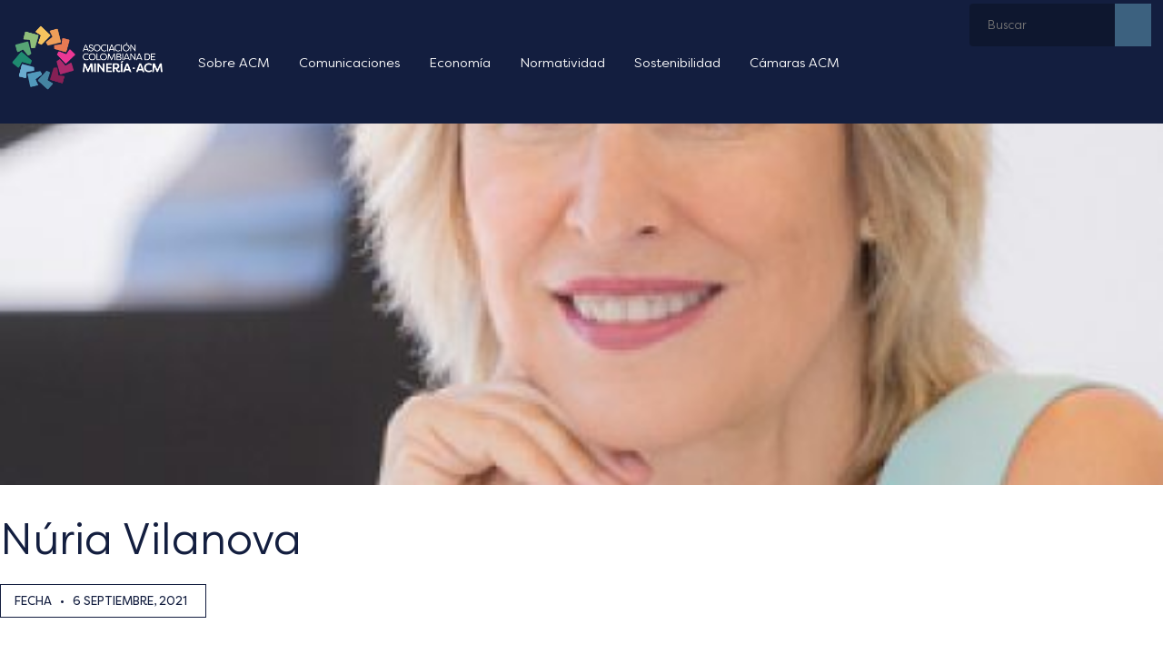

--- FILE ---
content_type: text/css
request_url: https://acmineria.com.co/wp-content/plugins/acm-tax/build/libs/pixel/pixel-mm.css?ver=2.0.4
body_size: 657
content:
.wp-block-acmtax-monitorminero .mm-footer ul li{font-size:.85rem!important;padding-bottom:.75rem!important}.wp-block-acmtax-monitorminero .mm-footer{background-color:#ddd!important;border-radius:8px}.wp-block-acmtax-monitorminero .mm-buscador,.wp-block-acmtax-monitorminero .mm-contenido .mm-indicador-item,.wp-block-acmtax-monitorminero .mm-contenido .mm-indicadores .mm-indicador{border-radius:8px}.wp-block-acmtax-monitorminero .mm-contenido .mm-otros-indicadores{max-height:450px;overflow-y:scroll}@media only screen and (max-width:767px){.wp-block-acmtax-monitorminero .mm-contenido .mm-otros-indicadores{max-height:none;overflow-y:none}}.mm-subtitulo{min-height:100px!important}.mm-subtitulo,.mm-subtitulo>span{background-color:#131e3f!important}.mm-subtitulo .mm-title-monitor{font-size:2.15rem;font-weight:700;margin-right:.5rem}.mm-subtitulo .mm-title-minero{color:#6aabcf;font-size:2.15rem}.mm-form-input,.mm-form-selector{text-align:left}.mm-form-selector:before{content:"Ver por temas"}.mm-form-input:before,.mm-form-selector:before{color:#000;display:block;font-size:.8rem;font-weight:700;margin-bottom:5px}.mm-form-input:before{content:"Buscar por nombre"}.wp-block-acmtax-monitorminero .mm-buscador{padding:30px 0!important}.mm-ods-title{color:#063e91;font-size:2em!important}.mm-ods-title:after{content:"Saber más";cursor:pointer;display:block;font-size:.8rem;margin-top:5px}.mm-ods-title.abierto:after{content:"Cerrar"}.highcharts-container{border:8px solid #fff;border-radius:8px}.wp-block-acmtax-monitorminero .mm-contenido .mm-otros-indicadores-item{border-bottom:1px solid #6aabcf!important;padding:10px 0!important}.mm-ods-descripcion{max-height:0;opacity:0;overflow-y:hidden;transition:max-height .15s ease-out}.mm-ods-descripcion.activo{max-height:500px;opacity:1;transition:opacity .25s ease-in}.p-0{padding:0}.mm-home-header{margin-bottom:15px!important}.wp-block-acmtax-monitorminero .mm-contenido{width:100%!important}.mm-home-header h1{font-size:unset!important;margin-bottom:0!important}@media only screen and (min-width:1024px){#content{padding-top:134px!important}}.m-0{margin-bottom:0!important}.mm-label-h4{color:#063e91!important;font-size:1.15rem;font-weight:700}@media (min-width:576px){.container-force{max-width:540px!important}}@media (min-width:768px){.container-force{max-width:720px!important}}@media (min-width:992px){.container-force{max-width:960px!important}}@media (min-width:1200px){.container-force{max-width:1140px!important}}@media only screen and (min-width:1441px){.container-force{max-width:1280px!important}}.wp-block-acmtax-monitorminero .f0,.wp-block-acmtax-monitorminero .f1,body.page-id-725005{background-color:#fff!important}.wp-block-acmtax-monitorminero .f1{padding-bottom:15px}.wp-block-acmtax-monitorminero .f2{background-color:#f6f6f6;padding:45px 0}.footer__copy{display:none!important}body.page-id-725005 section[role=wall]>*{width:100%!important}@media only screen and (min-width:768px) and (max-width:1023px){body.page-id-725005 section[role=wall] .wp-block-cover__inner-container{width:100%!important}.mm-home-header-1,.mm-home-header-2{font-size:1.35rem!important}body.page-id-725005 section[role=wall]>*{padding:0!important}}@media (max-width:600px){.wp-block-acmtax-monitorminero .mm-contenido .mm-indicadores-label{padding-bottom:0!important}.wp-block-acmtax-monitorminero .mm-contenido .mm-indicador-item,.wp-block-acmtax-monitorminero .mm-contenido .mm-indicadores .mm-indicador{padding:15px 0!important}.mm-form-input:before,.mm-form-selector:before{margin-top:8px}.mm-home-header{margin-bottom:0!important;min-height:160px!important}.wp-block-acmtax-monitorminero .mm-home-main-grid .row{width:calc(100% + 6px)}.wp-block-acmtax-monitorminero .f0,.wp-block-acmtax-monitorminero .f1{padding:0 10px}.wp-block-acmtax-monitorminero .mm-buscador{border-radius:0}.wp-block-acmtax-monitorminero .mm-contenido .mm-otros-indicadores{padding-left:0!important}}

--- FILE ---
content_type: text/css
request_url: https://acmineria.com.co/wp-content/themes/acm-multisite/build/gtmbrg/style.css?ver=d9a08f77deb53bbf76d8
body_size: 4929
content:
@import url(https://fonts.googleapis.com/css2?family=Barlow:ital,wght@0,400;0,500;1,700&display=swap);.verde{color:#8fbe7a}.verde2{color:#1f8a70}.azul{color:#6aabcf}.azul2{color:#4584a1}.azul-oscuro{color:#131e3f}.amarillo{color:#f5c35e}.naranja{color:#e77953}.ocre{color:#ee9e59}.rojo{color:#ab296c}.book,.medium{font-family:Filson Pro}.medium{font-weight:500}.bold,.negrita{font-family:Filson Pro;font-weight:700}.color-level-1{background-color:#87d5f1}.color-level-2{background-color:#a7e200}.color-level-3{background-color:#9c0}.color-level-4{background-color:#cc0}.color-level-5{background-color:#ffd41d}.color-level-6{background-color:#ffc000}.color-level-7{background-color:#f79646}.color-level-8{background-color:#f60}.color-level-9{background-color:#f30}.color-level-10{background-color:red}.accordion{margin-bottom:2rem}.accordion__header{border-bottom:1px solid #d5d5d5}.accordion__header.open{border-bottom:none}.accordion__title{align-items:center;cursor:pointer;display:inline-flex;font-size:1.5rem;width:100%}.accordion__title i{color:var(--acm-fourth-color);font-size:1rem;margin-right:.5em}.accordion__content{height:0;overflow:hidden}.accordion__content.open{height:auto}*{box-sizing:border-box;padding:0;text-rendering:optimizeLegibility}*,body{-webkit-font-smoothing:antialiased;-moz-osx-font-smoothing:grayscale;margin:0}body{color:#212529;font-family:Filson Pro Book;font-size:15px;height:100%;min-height:100%;position:relative}body.home{background:#fff;background:linear-gradient(0deg,hsla(0,0%,100%,.879) 18%,hsla(0,0%,84%,.666))}@media only screen and (max-width:1280px){body{font-size:13px}}footer a,section[role=wall] a{text-decoration:none;transition:background .7s,color .7s}iframe{max-width:100%}pre{overflow-x:scroll}@media only screen and (min-width:1024px){#main_content{padding-top:8.5rem}}.display_none{display:none!important}.clear{clear:both}.m0a{margin:0 auto}.justify-content-start{-webkit-justify-content:flex-start;-moz-justify-content:flex-start;-ms-justify-content:flex-start;justify-content:flex-start}.justify-content-end{-webkit-justify-content:flex-end;-moz-justify-content:flex-end;-ms-justify-content:flex-end;justify-content:flex-end}.justify-content-center{-ms-flex-pack:center;justify-content:center}.justify-content-between{-webkit-justify-content:space-between;-moz-justify-content:space-between;-ms-justify-content:space-between;justify-content:space-between}.justify-content-around{justify-content:space-around}.justify-content-evenly{justify-content:space-evenly}.align-items-start{align-items:flex-start}.align-items-end{align-items:end}.align-items-center{align-items:center}.align-items-baseline{align-items:baseline}.align-items-stretch{align-items:stretch}.align-center,.text-align-center{text-align:center}.align-right,.text-align-right{text-align:right}.align-left,.text-align-left{text-align:left}p{font-size:1.025rem;font-weight:400;line-height:1.75rem;margin-bottom:20px!important}p .justify,p .txt p,p span{text-align:left}a{cursor:pointer}a,a:hover{color:var(--acm-fourth-color);text-decoration:none}a:hover{opacity:.45}.h1,.h2,.h3,.h4,.h5,.h6,h1,h2,h3,h4,h5,h6{color:var(--acm-primary-color)!important;font-family:Filson Pro Book;margin-bottom:20px!important;text-decoration:var(--acm-primary-color)}h1{font-size:calc(1.375rem + 1.5vw)}@media only screen and (min-width:320px)and (max-width:767px){h1{font-size:2.25rem!important}}h2{font-size:calc(1.325rem + .9vw)}h3{font-size:calc(1.3rem + .6vw)}h4{font-size:calc(1.275rem + .3vw)}h5{font-size:1.25rem}h6{font-size:1rem}.enlace{cursor:pointer}.fa{display:inline-block;font:normal normal normal 14px/1 FontAwesome;font-size:inherit;text-rendering:auto}.acmback i{margin-right:0}.fa-bars,.fa-search{color:rgba(0,0,0,.45)}.iconox{height:auto;max-width:120px}.iconoy{height:auto;margin-bottom:15px;max-width:70px}.icono2{height:auto;max-width:150px}@media only screen and (max-width:767px){.grid-posts .partners{grid-auto-rows:minmax(auto,50%);grid-template-columns:repeat(2,50%);padding:0 10px 0 0!important}}.partners{align-items:stretch;border:.05rem solid rgba(0,0,0,.5);border-radius:5px;display:flex;flex-direction:column;justify-content:start;margin-bottom:30px;padding:15px}.partners__foto{min-height:150px;text-align:center}@media only screen and (max-width:767px){.partners__foto{min-height:100px;text-align:center}}.partners__content{padding:20px 5px;text-align:center}.partners__title{color:var(--acm-primary-color);display:block;font-family:Filson Pro Book;font-size:1rem;font-weight:800;letter-spacing:0;margin-bottom:1rem;text-transform:none}.partners__type{color:var(--acm-fourth-color);font-family:Barlow,sans-serif;font-size:.8rem;font-weight:800;letter-spacing:.05rem;margin-top:-8px;text-transform:uppercase}[data-animation=bottom-up],[data-animation=left-right],[data-animation=right-left]{opacity:0;transition:all 1s ease-out}.showing[data-animation=bottom-up],.showing[data-animation=left-right],.showing[data-animation=right-left]{opacity:1;-webkit-transform:translateY(0);transform:translateY(0);-webkit-transform:translateX(0);transform:translateX(0)}[data-animation=bottom-up]{-webkit-transform:translateY(40px);transform:translateY(40px)}[data-animation=left-right]{-webkit-transform:translateX(-5%);transform:translateX(-5%)}[data-animation=right-left]{-webkit-transform:translateX(5%);transform:translateX(5%)}[data-animation=zoom-in]{opacity:0;-webkit-transform:scale(.2);transform:scale(.2);transition:all 1s ease}[data-animation=zoom-in].showing{opacity:1;-webkit-transform:scale(1);transform:scale(1)}.wp-block-block[zoom-effect] figure,.wp-block-image[zoom-effect] figure,figure[zoom-effect]{overflow:hidden!important}.wp-block-block[zoom-effect] figure img,.wp-block-image[zoom-effect] figure img,figure[zoom-effect] img{display:block;object-fit:cover;transition:.3s ease-in-out}.wp-block-block[zoom-effect] figure img:hover,.wp-block-image[zoom-effect] figure img:hover,figure[zoom-effect] img:hover{transform:scale(1.15)}figure[zoom-effect]{display:inline-block}@font-face{font-display:swap;font-family:Filson Pro;font-style:normal;font-weight:100;src:url(../media/fonts/FilsonPro-Thin.c29d9586.woff2) format("woff2"),url(../media/fonts/FilsonPro-Thin.67667c1a.woff) format("woff")}@font-face{font-display:swap;font-family:Filson Pro;font-style:italic;font-weight:100;src:url(../media/fonts/FilsonPro-ThinItalic.1aecba11.woff2) format("woff2"),url(../media/fonts/FilsonPro-ThinItalic.74ccadf9.woff) format("woff")}@font-face{font-display:swap;font-family:Filson Pro;font-style:italic;font-weight:400;src:url(../media/fonts/FilsonPro-RegularItalic.009a71a5.woff2) format("woff2"),url(../media/fonts/FilsonPro-RegularItalic.10139fa6.woff) format("woff")}@font-face{font-display:swap;font-family:Filson Pro;font-style:normal;font-weight:400;src:url(../media/fonts/FilsonPro-Regular.7bb207e2.woff2) format("woff2"),url(../media/fonts/FilsonPro-Regular.e249bff7.woff) format("woff")}@font-face{font-display:swap;font-family:Filson Pro;font-style:italic;font-weight:500;src:url(../media/fonts/FilsonPro-MediumItalic.357317bd.woff2) format("woff2"),url(../media/fonts/FilsonPro-MediumItalic.609e62bc.woff) format("woff")}@font-face{font-display:swap;font-family:Filson Pro;font-style:normal;font-weight:500;src:url(../media/fonts/FilsonPro-Medium.383a6ee1.woff2) format("woff2"),url(../media/fonts/FilsonPro-Medium.afcad31d.woff) format("woff")}@font-face{font-display:swap;font-family:Filson Pro;font-style:normal;font-weight:300;src:url(../media/fonts/FilsonPro-Light.877058ec.woff2) format("woff2"),url(../media/fonts/FilsonPro-Light.5854a130.woff) format("woff")}@font-face{font-display:swap;font-family:Filson Pro;font-style:italic;font-weight:300;src:url(../media/fonts/FilsonPro-LightItalic.2659af5b.woff2) format("woff2"),url(../media/fonts/FilsonPro-LightItalic.01f9f646.woff) format("woff")}@font-face{font-display:swap;font-family:Filson Pro;font-style:italic;font-weight:800;src:url(../media/fonts/FilsonPro-HeavyItalic.20492b5f.woff2) format("woff2"),url(../media/fonts/FilsonPro-HeavyItalic.c57fe5a9.woff) format("woff")}@font-face{font-display:swap;font-family:Filson Pro;font-style:normal;font-weight:800;src:url(../media/fonts/FilsonPro-Heavy.e1711e5a.woff2) format("woff2"),url(../media/fonts/FilsonPro-Heavy.1d0b4b0b.woff) format("woff")}@font-face{font-display:swap;font-family:Filson Pro;font-style:italic;font-weight:700;src:url(../media/fonts/FilsonPro-BoldItalic.fc9325ed.woff2) format("woff2"),url(../media/fonts/FilsonPro-BoldItalic.8a652516.woff) format("woff")}@font-face{font-display:swap;font-family:Filson Pro;font-style:normal;font-weight:700;src:url(../media/fonts/FilsonPro-Bold.7916eb84.woff2) format("woff2"),url(../media/fonts/FilsonPro-Bold.fefe610b.woff) format("woff")}@font-face{font-display:swap;font-family:Filson Pro;font-style:italic;font-weight:900;src:url(../media/fonts/FilsonPro-BlackItalic.31af74f6.woff2) format("woff2"),url(../media/fonts/FilsonPro-BlackItalic.d2be58f3.woff) format("woff")}@font-face{font-display:swap;font-family:Filson Pro;font-style:normal;font-weight:900;src:url(../media/fonts/FilsonPro-Black.be00c504.woff2) format("woff2"),url(../media/fonts/FilsonPro-Black.4cb18ec1.woff) format("woff")}@font-face{font-display:swap;font-family:Filson Pro Book;font-style:italic;font-weight:400;src:url(../media/fonts/FilsonPro-BookItalic.76090a38.woff2) format("woff2"),url(../media/fonts/FilsonPro-BookItalic.ace6ec3e.woff) format("woff")}@font-face{font-display:swap;font-family:Filson Pro Book;font-style:normal;font-weight:400;src:url(../media/fonts/FilsonPro-Book.8bde7877.woff2) format("woff2"),url(../media/fonts/FilsonPro-Book.e8581223.woff) format("woff")}.wp-block-acm-bannerlatestpost .post-feature{background-position:50%;background-repeat:no-repeat;background-size:cover;height:400px;position:relative}.wp-block-acm-bannerlatestpost .post-feature__content{align-items:center;display:flex;height:100%;left:0;right:0;top:0}.wp-block-acm-bannerlatestpost .post-feature .col-md-4{padding:20px 20px 20px 0}.wp-block-acm-bannerlatestpost .post-feature__title{font-size:2rem;letter-spacing:.05rem;line-height:1.25em}.wp-block-acm-bannerlatestpost .post-feature__link,.wp-block-acm-bannerlatestpost .post-feature__title{color:var(--acm-primary-color);font-family:Barlow,sans-serif;font-weight:800;margin-bottom:30px;text-transform:uppercase}.wp-block-acm-bannerlatestpost .post-feature__link{background-color:#f5c35e;border-radius:.15rem!important;font-size:1rem}@media only screen and (min-width:320px)and (max-width:1023px){.wp-block-acm-bannerlatestpost .post-feature--desktop{display:none}}.wp-block-acm-bannerlatestpost .post-feature--tablet{display:none}@media only screen and (min-width:768px)and (max-width:1023px){.wp-block-acm-bannerlatestpost .post-feature--tablet{display:block}}.wp-block-acm-bannerlatestpost .post-feature--movil{display:none}@media only screen and (min-width:320px)and (max-width:767px){.wp-block-acm-bannerlatestpost .post-feature--movil{display:block}}.wp-block-gallery{margin:0 auto!important}.wp-block-gallery .owl-stage{align-items:center;display:flex}.wp-block-gallery figure{padding:20px;text-align:center}.wp-block-gallery.alignwide{max-width:100%;width:100%}.wp-block-gallery.alignfull{grid-template:47px;height:100vh;max-width:100%;width:100%}.wp-block-gallery.alignright{float:right;margin-left:10px}.wp-block-gallery.alignleft{float:left;margin-right:10px}.wp-block-gallery.aligncenter{margin:0 auto}@media(max-width:780px){div.wp-block-columns[data-columns-order=reverse]{flex-direction:column-reverse}}@media(max-width:1023px){div[data-display-in=desktop],figure[data-display-in=desktop]{display:none!important}}@media(max-width:600px){div[data-display-in=desktop-tablets],figure[data-display-in=desktop-tablets]{display:none!important}}@media(min-width:1024px){div[data-display-in=tablets],figure[data-display-in=tablets]{display:none!important}}@media(max-width:600px){div[data-display-in=tablets],figure[data-display-in=tablets]{display:none!important}}@media(min-width:1024px){div[data-display-in=tablets-cellphones],figure[data-display-in=tablets-cellphones]{display:none!important}}@media(min-width:600px){div[data-display-in=cellphones],figure[data-display-in=cellphones]{display:none!important}}.event{display:flex}.event__icon{flex:0 0 15%;text-align:center}.event__date{flex:2;margin-left:.8rem}.event__date span{display:block}.event__days{font-size:2.8rem;font-weight:900;line-height:2.5rem;text-align:left}.event__days-month{font-size:1.5rem;font-weight:100;line-height:1.5rem;text-transform:uppercase}.event__days__place{font-size:.9rem;font-weight:100;line-height:1rem}.wp-block-acm-featuredpostslider{position:relative}.wp-block-acm-featuredpostslider .owl-carousel{margin:0 auto;position:relative;width:100%}.wp-block-acm-featuredpostslider .owl-carousel .owl-item{cursor:pointer}.wp-block-acm-featuredpostslider .owl-carousel .owl-item img{object-fit:cover;object-position:center}.wp-block-acm-featuredpostslider .owl-carousel .owl-nav{height:0;margin-top:0;position:absolute;top:calc(50% - 43px);width:100%}.wp-block-acm-featuredpostslider .owl-carousel .owl-nav button{background-color:#000;border-radius:100px;height:50px;position:absolute;width:50px}.wp-block-acm-featuredpostslider .owl-carousel .owl-nav .owl-prev{left:0;z-index:99}.wp-block-acm-featuredpostslider .owl-carousel .owl-nav .owl-prev.disabled{opacity:1}.wp-block-acm-featuredpostslider .owl-carousel .owl-nav .owl-prev.disabled i{color:hsla(0,0%,100%,.6)}.wp-block-acm-featuredpostslider .owl-carousel .owl-nav .owl-next{right:0;z-index:99}.wp-block-acm-featuredpostslider .owl-carousel .owl-nav i{color:#fff;font-size:1.5rem;margin:5px}.wp-block-acm-featuredpostslider .owl-carousel .owl-nav [class*=owl-]:hover{background:#000!important;opacity:.5}.wp-block-acm-featuredpostslider .owl-carousel .owl-dots{background-color:rgba(0,0,0,.1);bottom:0;padding:0 0 5px;position:absolute;width:100%}.wp-block-acm-featuredpostslider .owl-carousel .owl-dots span{background-color:#fff;border-radius:0;height:3px!important;margin:0 3px;opacity:.5;width:30px!important}.wp-block-acm-featuredpostslider .owl-carousel .owl-dots .active span{opacity:1}.is-style-borde-bottom{position:relative}.is-style-borde-bottom:after{background-color:#5babce;bottom:-15px;content:"";display:block;height:2px;margin-left:50%;position:absolute;transform:translateX(-50%);width:60%}@media only screen and (min-width:320px)and (max-width:1023px){.wp-block-acm-headerimage .hero--desktop{display:none}}.wp-block-acm-headerimage .hero--tablet{display:none}@media only screen and (min-width:768px)and (max-width:1023px){.wp-block-acm-headerimage .hero--tablet{display:initial}}.wp-block-acm-headerimage .hero--movil{display:none}@media only screen and (min-width:320px)and (max-width:767px){.wp-block-acm-headerimage .hero--movil{display:initial}}.wp-block-acm-headerimage .hero__img{background-position:50%;background-repeat:no-repeat;background-size:cover}.wp-block-acm-headerimage div{height:180px}.wp-block-acm-headerimage div section{background-size:cover;height:180px}.is-style-big-header div.hero,.is-style-big-header div.hero section{height:400px}.wp-block-acm-indicators{background-color:rgba(var(--acm-primary-color-rgb),1)}.wp-block-acm-indicators.alignwide{max-width:100%;padding:0!important;width:100%!important}.wp-block-acm-indicators .indicators{padding:30px 50px}@media only screen and (min-width:320px)and (max-width:1023px){.wp-block-acm-indicators .indicators{padding:1.5rem}}@media only screen and (min-width:320px)and (max-width:767px){.wp-block-acm-indicators .indicators{padding:1rem}}.wp-block-acm-indicators .indicators__filter,.wp-block-acm-indicators .indicators__filter .container{padding:0}.wp-block-acm-indicators .indicators__filter .col-md-12{margin-bottom:2.5em}.wp-block-acm-indicators .indicators__filter .form-control{border-radius:0!important;height:3rem}.wp-block-acm-indicators .indicators__filter h2{color:#fff!important;font-family:Filson Pro Book;font-size:1.45rem;font-weight:700}.wp-block-acm-indicators .indicators__filter .btn.btn-busqueda{border-radius:0!important;margin-top:46px}.wp-block-acm-indicators .indicators__filter .form-check-label{color:#fff!important}.wp-block-acm-indicators .indicators__filter label{display:block}@media only screen and (min-width:320px)and (max-width:767px){.wp-block-acm-indicators .indicators__graph{padding:0}.wp-block-acm-indicators .indicators__graph tspan{font-size:.25rem}}.wp-block-acm-indicators .indicators__graph .grafica_indicador{background-color:#f1f1f1;padding:30px}@media only screen and (min-width:320px)and (max-width:767px){.wp-block-acm-indicators .indicators__graph .grafica_indicador{padding:0}}.wp-block-acm-indicators .indicators__graph .grafica_indicador #grafica_indicador .amcharts-chart-div a{display:none!important}.wp-block-acm-indicators .indicators__graph .body_indicador{background-color:#f1f1f1}.wp-block-acm-indicators .indicators__graph .body_indicador p{color:var(--acm-primary-color);padding:15px 30px}.wp-block-acm-indicators .indicators__graph__title{color:#eb3894!important;font-family:Filson Pro Book;font-size:2.5rem;font-weight:700;opacity:.8}.wp-block-acm-indicators .indicators__graph img{background-color:#f1f1f1}.wp-block-acm-indicatorscarousel{background:#fff;background:linear-gradient(180deg,hsla(0,0%,100%,.878) 30%,hsla(0,0%,91%,.361));border-bottom:.2rem solid #eee;border-top:2px solid #eee;margin-top:50px!important;padding-bottom:10px;padding-top:10px;position:relative;width:100%!important}.wp-block-acm-indicatorscarousel .indicator__item{align-content:center;align-items:center;display:flex;flex-direction:column;height:100px;justify-content:center;margin:10px 20px;text-align:center}.wp-block-acm-indicatorscarousel .indicator__title{font-family:Barlow,sans-serif;font-size:.85rem;font-weight:800;letter-spacing:.05rem;margin:1.15rem auto 0!important;text-transform:uppercase}.wp-block-acm-indicatorscarousel .indicator__content{font-size:1.3em;font-weight:900}.wp-block-acm-indicatorscarousel .indicator__figure{font-family:Barlow,sans-serif;font-size:1.5rem;font-weight:800;letter-spacing:.05rem;text-transform:uppercase}.wp-block-acm-indicatorscarousel .indicator__period{color:#717171;font-family:Barlow,sans-serif;font-size:.8rem;font-weight:800;left:50%;letter-spacing:.05rem;margin:auto 0;position:absolute;text-transform:uppercase;top:5px;transform:translateX(-50%)}.wp-block-acm-indicatorscarousel .slider--indicators{margin:0 auto;padding:0 5%;position:relative}.wp-block-acm-indicatorscarousel .slider--indicators .owl-stage{align-items:center;display:flex;justify-content:center}.wp-block-acm-indicatorscarousel .slider--indicators .owl-stage .owl-item{border-right:1px solid #eee}.wp-block-acm-indicatorscarousel .slider--indicators .owl-nav{height:30px;left:0;margin-top:0;position:absolute;right:0;top:calc(50% - 15px)}.wp-block-acm-indicatorscarousel .slider--indicators .owl-nav .owl-next,.wp-block-acm-indicatorscarousel .slider--indicators .owl-nav .owl-prev{color:var(--acm-primary-color);height:30px;margin:0!important;padding:0;width:30px}.wp-block-acm-indicatorscarousel .slider--indicators .owl-nav .owl-next i,.wp-block-acm-indicatorscarousel .slider--indicators .owl-nav .owl-prev i{font-size:1.2rem;line-height:1.4em;margin-right:-1px}.wp-block-acm-indicatorscarousel .slider--indicators .owl-nav .owl-prev{left:1rem;position:absolute}.wp-block-acm-indicatorscarousel .slider--indicators .owl-nav .owl-next{position:absolute;right:1rem}.wp-block-acm-indicatorscarousel .slider--indicators .owl-nav i{font-size:1.2rem!important}.slider--items{margin-bottom:2rem!important;padding:0 2rem}.slider--items .owl-nav{left:-40px;top:calc(50% - 25px)!important;width:calc(100% + 80px)!important}.slider--items .owl-nav button{height:auto!important}.slider--items .owl-next i,.slider--items .owl-prev i{color:var(--acm-secondary-color);font-size:3rem}.slider__item{background-color:#fff}.slider__item__img{margin:0 auto;max-height:300px;width:auto}.slider__item__info{align-items:center;border-bottom:6px solid var(--acm-fourth-color);display:flex;flex-direction:column;height:150px;justify-content:center;padding:1.5rem 0}.slider__item__title{font-size:16px;margin-bottom:.9rem!important}.slider__item__subtitle{color:var(--acm-tertiary-color)!important;font-size:14px;line-height:1rem}.wp-block-acm-latestpost{display:flex;flex-direction:row;flex-wrap:wrap}@media only screen and (max-width:767px){.wp-block-acm-latestpost .article{margin-bottom:40px}}@media only screen and (min-width:768px)and (max-width:1023px){.wp-block-acm-latestpost .article{flex:32%;margin:0!important;padding:5px!important}.wp-block-acm-latestpost .grid-articles{margin-left:auto;margin-right:auto;padding-left:15px;padding-right:15px;width:100%}}.wp-block-acm-latestposts{width:100%}@media only screen and (min-width:768px)and (max-width:1023px){.wp-block-acm-latestposts{padding:15px 0}}@media only screen and (max-width:767px){.wp-block-acm-latestposts{padding:0}.wp-block-acm-latestposts .article{margin-bottom:3rem}}.wp-block-acm-latestposts .grid-articles{display:grid;gap:20px;grid-template-columns:repeat(auto-fit,minmax(32%,1fr));padding:0}@media only screen and (min-width:320px)and (max-width:1023px){.wp-block-acm-latestposts .grid-articles{display:grid;gap:20px;grid-template-columns:repeat(auto-fit,minmax(100%,1fr));padding:30px 0}}.wp-block-acm-latestposts .grid-articles__link{color:#003c5a;display:block;font-family:Barlow,sans-serif;font-size:.8rem;font-weight:700;letter-spacing:.05rem;text-align:right;text-transform:uppercase}.wp-block-acm-latestposts .grid-articles--flex{display:flex;flex-flow:column wrap}@media only screen and (min-width:768px)and (max-width:1023px){.wp-block-acm-latestpostsslider{padding:15px 0}}.wp-block-acm-latestpostsslider .owl-dots{bottom:1rem}.wp-block-acm-latestpostsslider .slider--article{background-color:#fff;border-top:5px solid #e77953;margin:0}.wp-block-acm-latestpostsslider .slider--article .article{margin:0 0 4rem}@media only screen and (max-width:767px){.wp-block-acm-latestpostsslider .slider--article .article{margin-bottom:3rem}}.wp-block-acm-latestpostsslider .slider--article .article__contenido{padding:0 15px}@media only screen and (min-width:320px)and (max-width:767px){.wp-block-acm-latestpostsslider .slider--article .article__contenido{padding-bottom:30px}}.is-style-columnas-3{column-count:3;list-style:none;padding-left:0}@media only screen and (min-width:320px)and (max-width:1023px){.is-style-columnas-3{column-count:1}}.wp-block-acm-nextevents{width:100%}@media only screen and (min-width:768px)and (max-width:1023px){.wp-block-acm-nextevents{padding:15px 0}}@media only screen and (max-width:767px){.wp-block-acm-nextevents{padding:0}.wp-block-acm-nextevents .article{margin-bottom:3rem}}.wp-block-acm-nextevents .grid-articles{display:grid;gap:20px;grid-template-columns:repeat(auto-fit,minmax(32%,1fr));padding:0}@media only screen and (min-width:320px)and (max-width:1023px){.wp-block-acm-nextevents .grid-articles{display:grid;gap:20px;grid-template-columns:repeat(auto-fit,minmax(100%,1fr));padding:30px 0}}.wp-block-acm-nextevents .grid-articles__link{color:#003c5a;display:block;font-family:Barlow,sans-serif;font-size:.8rem;font-weight:700;letter-spacing:.05rem;text-align:right;text-transform:uppercase}.wp-block-acm-nextevents .grid-articles--flex{display:flex;flex-flow:column wrap}@media only screen and (min-width:1024px){.wp-block-acm-profile{padding:2rem .5rem}}.wp-block-acm-profile .profile__name{font-size:1.2rem;padding-top:15px}.wp-block-acm-profile .profile__position{color:#212529;display:block;font-size:.915rem;font-weight:900}.wp-block-acm-profile .profile__image{text-align:center}.profiles{display:flex;flex-direction:column}@media only screen and (min-width:1024px){.profiles{flex-direction:row;height:700px!important}}.profiles__section{position:relative}@media only screen and (min-width:1024px){.profiles__section{word-wrap:break-word;border:none;display:-webkit-box;display:-ms-flexbox;display:flex;flex-direction:row;flex-grow:0;flex-shrink:1;min-width:44px;width:44px}.profiles__section.show{width:auto}}.profiles__section:nth-of-type(3n-2) .profiles__section__header{background-color:var(--acm-primary-color)}.profiles__section:nth-of-type(3n-1) .profiles__section__header{background-color:var(--acm-secondary-color)}.profiles__section:nth-of-type(3n) .profiles__section__header{background-color:var(--acm-tertiary-color)}.profiles__section__header{cursor:pointer;padding:.5rem;position:relative}@media only screen and (min-width:1024px){.profiles__section__header{transform:rotate(180deg);writing-mode:vertical-rl}}.profiles__section__header__title{color:#fff!important;font-size:1.2rem;margin-bottom:0!important}.profiles__section__header i{bottom:calc(50% - .75rem);color:#fff!important;font-size:1.5rem;position:absolute;right:2%}@media only screen and (min-width:1024px){.profiles__section__header i{bottom:1%;right:calc(50% - .75rem)}}.profiles__section__header .fa-circle-minus{display:none}.profiles__section__header .fa-circle-plus,.profiles__section__header.show .fa-circle-minus{display:block}.profiles__section__header.show .fa-circle-plus{display:none}.profiles__section__body{padding:1rem .5rem;position:relative}@media only screen and (min-width:1024px){.profiles__section__body{display:flex;flex-flow:row wrap;height:700px;overflow-y:scroll}.profiles__section__body .wp-block-columns{gap:5px}.profiles__section__collapse{max-width:90%}}.profiles__section .fa-circle-arrow-down{display:none}@media only screen and (min-width:1024px){.profiles__section .fa-circle-arrow-down{bottom:0;color:var(--acm-secondary-color);display:block;font-size:2rem;left:0;position:absolute;right:0;text-align:center}}@keyframes fade-out{to{display:block;opacity:0}}.wp-block-acm-regulations .normativity__filters{background-color:rgba(0,0,0,.05);display:flex;flex-flow:column wrap;margin-bottom:30px;padding:25px 10px}.wp-block-acm-regulations .normativity h2{font-family:Filson Pro Book;font-size:1.15rem;margin-bottom:0!important}.wp-block-acm-regulations .normativity .btn-busqueda{margin-top:40px}.wp-block-acm-regulations .normativity__result{padding:70px 0 60px}@media only screen and (min-width:320px)and (max-width:767px){.wp-block-acm-regulations .normativity__result{padding:30px 0 60px}.wp-block-acm-regulations .normativity__list{padding:0!important}}.wp-block-acm-regulations .normativity__list li{padding-left:0!important;text-indent:0!important}.wp-block-acm-regulations .normativity__item{border-bottom:3px solid #ddd;font-family:Filson Pro Book;list-style:none;margin-bottom:1.5rem;padding-bottom:1rem}@media only screen and (max-width:767px){.wp-block-acm-regulations .normativity__item{word-wrap:break-word;padding-left:0!important;text-indent:0!important}}.wp-block-acm-regulations .normativity__title{color:var(--acm-fourth-color);font-size:1.25rem;font-weight:700;position:relative}@media only screen and (max-width:767px){.wp-block-acm-regulations .normativity__title{padding-right:35px}}.wp-block-acm-regulations .normativity__clasificacion{border-radius:30px;display:block;float:right;height:23px;position:absolute;right:5px;top:-5px;width:23px}@media only screen and (max-width:767px){.wp-block-acm-regulations .normativity__clasificacion{height:15px;top:5px;width:15px}.wp-block-acm-regulations .normativity__anexos{padding-left:0!important}}.wp-block-acm-regulations .normativity__anexos li{color:var(--acm-fourth-color);list-style:none}@media only screen and (max-width:767px){.wp-block-acm-regulations .normativity__anexos li a{font-size:13px}}.wp-block-acm-regulations .normativity__anexos li i{color:var(--acm-fourth-color);margin-right:30px}@media only screen and (max-width:767px){.wp-block-acm-regulations .normativity__anexos li i{margin-right:5px}}@media only screen and (min-width:320px)and (max-width:767px){.wp-block-acm-tabs .tabs{padding-left:0!important}}.wp-block-acm-tabs .tabs .nav-tabs{border-bottom:3px solid #dadada;list-style:none!important;margin-bottom:35px!important;padding-left:0!important}@media only screen and (min-width:320px)and (max-width:767px){.wp-block-acm-tabs .tabs .nav-tabs{padding-left:5px!important}}.wp-block-acm-tabs .tabs .nav-tabs .nav-item{list-style:none!important;padding-bottom:0!important;padding-left:0!important;text-indent:0!important}@media only screen and (min-width:320px)and (max-width:767px){.wp-block-acm-tabs .tabs .nav-tabs .nav-item{padding-left:0!important;width:100%}}.wp-block-acm-tabs .tabs .nav-tabs .nav-link{color:var(--acm-primary-color);font-family:Filson Pro Book;font-size:1.25rem;font-weight:400}@media only screen and (min-width:768px)and (max-width:1023px){.wp-block-acm-tabs .tabs .nav-tabs .nav-link{font-size:1.005rem}}.wp-block-acm-tabs .tabs .nav-tabs .nav-link.active{border:0;border-bottom:4px solid #1f8a70;color:#1f8a70;font-family:Filson Pro;font-weight:500}.wp-block-acm-tabs .tabs .nav-tabs .nav-link:hover{border-color:#e9ecef #e9ecef #dee2e6}.wp-block-acm-tabs .tabs .nav-tabs .contenedor-texto{margin-bottom:40px}.wp-block-acm-team{width:100%}.wp-block-acm-team .modal-backdrop{z-index:-1}

--- FILE ---
content_type: text/css
request_url: https://acmineria.com.co/wp-content/themes/acm-multisite/build/main_style.css?ver=2.1.2
body_size: 9687
content:
@import url(https://fonts.googleapis.com/css2?family=Barlow:ital,wght@0,400;0,500;1,700&display=swap);@font-face{font-display:swap;font-family:Filson Pro;font-style:normal;font-weight:100;src:url(media/fonts/FilsonPro-Thin.c29d9586.woff2) format("woff2"),url(media/fonts/FilsonPro-Thin.67667c1a.woff) format("woff")}@font-face{font-display:swap;font-family:Filson Pro;font-style:italic;font-weight:100;src:url(media/fonts/FilsonPro-ThinItalic.1aecba11.woff2) format("woff2"),url(media/fonts/FilsonPro-ThinItalic.74ccadf9.woff) format("woff")}@font-face{font-display:swap;font-family:Filson Pro;font-style:italic;font-weight:400;src:url(media/fonts/FilsonPro-RegularItalic.009a71a5.woff2) format("woff2"),url(media/fonts/FilsonPro-RegularItalic.10139fa6.woff) format("woff")}@font-face{font-display:swap;font-family:Filson Pro;font-style:normal;font-weight:400;src:url(media/fonts/FilsonPro-Regular.7bb207e2.woff2) format("woff2"),url(media/fonts/FilsonPro-Regular.e249bff7.woff) format("woff")}@font-face{font-display:swap;font-family:Filson Pro;font-style:italic;font-weight:500;src:url(media/fonts/FilsonPro-MediumItalic.357317bd.woff2) format("woff2"),url(media/fonts/FilsonPro-MediumItalic.609e62bc.woff) format("woff")}@font-face{font-display:swap;font-family:Filson Pro;font-style:normal;font-weight:500;src:url(media/fonts/FilsonPro-Medium.383a6ee1.woff2) format("woff2"),url(media/fonts/FilsonPro-Medium.afcad31d.woff) format("woff")}@font-face{font-display:swap;font-family:Filson Pro;font-style:normal;font-weight:300;src:url(media/fonts/FilsonPro-Light.877058ec.woff2) format("woff2"),url(media/fonts/FilsonPro-Light.5854a130.woff) format("woff")}@font-face{font-display:swap;font-family:Filson Pro;font-style:italic;font-weight:300;src:url(media/fonts/FilsonPro-LightItalic.2659af5b.woff2) format("woff2"),url(media/fonts/FilsonPro-LightItalic.01f9f646.woff) format("woff")}@font-face{font-display:swap;font-family:Filson Pro;font-style:italic;font-weight:800;src:url(media/fonts/FilsonPro-HeavyItalic.20492b5f.woff2) format("woff2"),url(media/fonts/FilsonPro-HeavyItalic.c57fe5a9.woff) format("woff")}@font-face{font-display:swap;font-family:Filson Pro;font-style:normal;font-weight:800;src:url(media/fonts/FilsonPro-Heavy.e1711e5a.woff2) format("woff2"),url(media/fonts/FilsonPro-Heavy.1d0b4b0b.woff) format("woff")}@font-face{font-display:swap;font-family:Filson Pro;font-style:italic;font-weight:700;src:url(media/fonts/FilsonPro-BoldItalic.fc9325ed.woff2) format("woff2"),url(media/fonts/FilsonPro-BoldItalic.8a652516.woff) format("woff")}@font-face{font-display:swap;font-family:Filson Pro;font-style:normal;font-weight:700;src:url(media/fonts/FilsonPro-Bold.7916eb84.woff2) format("woff2"),url(media/fonts/FilsonPro-Bold.fefe610b.woff) format("woff")}@font-face{font-display:swap;font-family:Filson Pro;font-style:italic;font-weight:900;src:url(media/fonts/FilsonPro-BlackItalic.31af74f6.woff2) format("woff2"),url(media/fonts/FilsonPro-BlackItalic.d2be58f3.woff) format("woff")}@font-face{font-display:swap;font-family:Filson Pro;font-style:normal;font-weight:900;src:url(media/fonts/FilsonPro-Black.be00c504.woff2) format("woff2"),url(media/fonts/FilsonPro-Black.4cb18ec1.woff) format("woff")}@font-face{font-display:swap;font-family:Filson Pro Book;font-style:italic;font-weight:400;src:url(media/fonts/FilsonPro-BookItalic.76090a38.woff2) format("woff2"),url(media/fonts/FilsonPro-BookItalic.ace6ec3e.woff) format("woff")}@font-face{font-display:swap;font-family:Filson Pro Book;font-style:normal;font-weight:400;src:url(media/fonts/FilsonPro-Book.8bde7877.woff2) format("woff2"),url(media/fonts/FilsonPro-Book.e8581223.woff) format("woff")}.verde{color:#8fbe7a}.verde2{color:#1f8a70}.azul{color:#6aabcf}.azul2{color:#4584a1}.azul-oscuro{color:#131e3f}.amarillo{color:#f5c35e}.naranja{color:#e77953}.ocre{color:#ee9e59}.rojo{color:#ab296c}.book,.medium{font-family:Filson Pro}.medium{font-weight:500}.bold,.negrita{font-family:Filson Pro;font-weight:700}.color-level-1{background-color:#87d5f1}.color-level-2{background-color:#a7e200}.color-level-3{background-color:#9c0}.color-level-4{background-color:#cc0}.color-level-5{background-color:#ffd41d}.color-level-6{background-color:#ffc000}.color-level-7{background-color:#f79646}.color-level-8{background-color:#f60}.color-level-9{background-color:#f30}.color-level-10{background-color:red}.mt-1{margin-top:10px}.mt-2{margin-top:20px}.mt-3{margin-top:30px}.mt-4{margin-top:40px}.mt-5{margin-top:50px}.mt-6{margin-top:60px}.mt-7{margin-top:70px}.mt-8{margin-top:80px}.mt-9{margin-top:90px}.mt-10{margin-top:100px}.mb-1{margin-bottom:10px}.mb-2{margin-bottom:20px}.mb-3{margin-bottom:30px}.mb-4{margin-bottom:40px}.mb-5{margin-bottom:50px}.mb-6{margin-bottom:60px}.mb-7{margin-bottom:70px}.mb-8{margin-bottom:80px}.mb-9{margin-bottom:90px}.mb-10{margin-bottom:100px}.mr-1{margin-right:10px}.mr-2{margin-right:20px}.mr-3{margin-right:30px}.mr-4{margin-right:40px}.mr-5{margin-right:50px}.mr-6{margin-right:60px}.mr-7{margin-right:70px}.mr-8{margin-right:80px}.mr-9{margin-right:90px}.mr-10{margin-right:100px}.ml-1{margin-left:10px}.ml-2{margin-left:20px}.ml-3{margin-left:30px}.ml-4{margin-left:40px}.ml-5{margin-left:50px}.ml-6{margin-left:60px}.ml-7{margin-left:70px}.ml-8{margin-left:80px}.ml-9{margin-left:90px}.ml-10{margin-left:100px}.p-1{padding:10px}.p-2{padding:20px}.p-3{padding:30px}.p-4{padding:40px}.p-5{padding:50px}.p-6{padding:60px}.p-7{padding:70px}.p-8{padding:80px}.p-9{padding:90px}.p-10{padding:100px}.pt-1{padding-top:10px}.pt-2{padding-top:20px}.pt-3{padding-top:30px}.pt-4{padding-top:40px}.pt-5{padding-top:50px}.pt-6{padding-top:60px}.pt-7{padding-top:70px}.pt-8{padding-top:80px}.pt-9{padding-top:90px}.pt-10{padding-top:100px}.pb-1{padding-bottom:10px}.pb-2{padding-bottom:20px}.pb-3{padding-bottom:30px}.pb-4{padding-bottom:40px}.pb-5{padding-bottom:50px}.pb-6{padding-bottom:60px}.pb-7{padding-bottom:70px}.pb-8{padding-bottom:80px}.pb-9{padding-bottom:90px}.pb-10{padding-bottom:100px}.pr-1{padding-right:10px}.pr-2{padding-right:20px}.pr-3{padding-right:30px}.pr-4{padding-right:40px}.pr-5{padding-right:50px}.pr-6{padding-right:60px}.pr-7{padding-right:70px}.pr-8{padding-right:80px}.pr-9{padding-right:90px}.pr-10{padding-right:100px}.pl-1{padding-left:10px}.pl-2{padding-left:20px}.pl-3{padding-left:30px}.pl-4{padding-left:40px}.pl-5{padding-left:50px}.pl-6{padding-left:60px}.pl-7{padding-left:70px}.pl-8{padding-left:80px}.pl-9{padding-left:90px}.pl-10{padding-left:100px}*{box-sizing:border-box;padding:0;text-rendering:optimizeLegibility}*,body{-webkit-font-smoothing:antialiased;-moz-osx-font-smoothing:grayscale;margin:0}body{color:#212529;font-family:Filson Pro Book;font-size:15px;height:100%;min-height:100%;position:relative}body.home{background:#fff;background:linear-gradient(0deg,hsla(0,0%,100%,.879) 18%,hsla(0,0%,84%,.666))}@media only screen and (max-width:1280px){body{font-size:13px}}footer a,section[role=wall] a{text-decoration:none;transition:background .7s,color .7s}iframe{max-width:100%}pre{overflow-x:scroll}@media only screen and (min-width:1024px){#main_content{padding-top:8.5rem}}.display_none{display:none!important}.clear{clear:both}.m0a{margin:0 auto}.justify-content-start{-webkit-justify-content:flex-start;-moz-justify-content:flex-start;-ms-justify-content:flex-start;justify-content:flex-start}.justify-content-end{-webkit-justify-content:flex-end;-moz-justify-content:flex-end;-ms-justify-content:flex-end;justify-content:flex-end}.justify-content-center{-ms-flex-pack:center;justify-content:center}.justify-content-between{-webkit-justify-content:space-between;-moz-justify-content:space-between;-ms-justify-content:space-between;justify-content:space-between}.justify-content-around{justify-content:space-around}.justify-content-evenly{justify-content:space-evenly}.align-items-start{align-items:flex-start}.align-items-end{align-items:end}.align-items-center{align-items:center}.align-items-baseline{align-items:baseline}.align-items-stretch{align-items:stretch}.align-center,.text-align-center{text-align:center}.align-right,.text-align-right{text-align:right}.align-left,.text-align-left{text-align:left}p{font-size:1.025rem;font-weight:400;line-height:1.75rem;margin-bottom:20px!important}p .justify,p .txt p,p span{text-align:left}a{cursor:pointer}a,a:hover{color:var(--acm-fourth-color);text-decoration:none}a:hover{opacity:.45}.h1,.h2,.h3,.h4,.h5,.h6,h1,h2,h3,h4,h5,h6{color:var(--acm-primary-color)!important;font-family:Filson Pro Book;margin-bottom:20px!important;text-decoration:var(--acm-primary-color)}h1{font-size:calc(1.375rem + 1.5vw)}@media only screen and (min-width:320px)and (max-width:767px){h1{font-size:2.25rem!important}}h2{font-size:calc(1.325rem + .9vw)}h3{font-size:calc(1.3rem + .6vw)}h4{font-size:calc(1.275rem + .3vw)}h5{font-size:1.25rem}h6{font-size:1rem}.enlace{cursor:pointer}.fa{display:inline-block;font:normal normal normal 14px/1 FontAwesome;font-size:inherit;text-rendering:auto}.acmback i{margin-right:0}.fa-bars,.fa-search{color:rgba(0,0,0,.45)}.iconox{height:auto;max-width:120px}.iconoy{height:auto;margin-bottom:15px;max-width:70px}.icono2{height:auto;max-width:150px}article[role=wall] .wp-block-cover__inner-container,article[role=wall]>*,div[role=wall] .wp-block-cover__inner-container,div[role=wall]>*,section[role=wall] .wp-block-cover__inner-container,section[role=wall]>*{margin:0 auto;max-width:100%;width:1280px}@media only screen and (min-width:320px)and (max-width:1023px){article[role=wall] .wp-block-cover__inner-container,article[role=wall]>*,div[role=wall] .wp-block-cover__inner-container,div[role=wall]>*,section[role=wall] .wp-block-cover__inner-container,section[role=wall]>*{width:90%}}@media only screen and (min-width:1441px){article[role=wall] .wp-block-cover__inner-container,article[role=wall]>*,div[role=wall] .wp-block-cover__inner-container,div[role=wall]>*,section[role=wall] .wp-block-cover__inner-container,section[role=wall]>*{width:1280px}}@media only screen and (min-width:768px)and (max-width:1023px){article[role=wall] .wp-block-cover__inner-container,article[role=wall]>*,div[role=wall] .wp-block-cover__inner-container,div[role=wall]>*,section[role=wall] .wp-block-cover__inner-container,section[role=wall]>*{overflow-x:auto;padding:15px}}article[role=wall] .wp-block-cover__inner-container.alignwide,article[role=wall]>.alignwide,div[role=wall] .wp-block-cover__inner-container.alignwide,div[role=wall]>.alignwide,section[role=wall] .wp-block-cover__inner-container.alignwide,section[role=wall]>.alignwide{max-width:100%;padding:0!important;width:100%!important}article[role=wall] .wp-block-cover__inner-container.alignfull,article[role=wall]>.alignfull,div[role=wall] .wp-block-cover__inner-container.alignfull,div[role=wall]>.alignfull,section[role=wall] .wp-block-cover__inner-container.alignfull,section[role=wall]>.alignfull{grid-template:47px;height:100vh;max-width:100%;width:100%}article[role=wall] .wp-block-cover__inner-container.alignright,article[role=wall]>.alignright,div[role=wall] .wp-block-cover__inner-container.alignright,div[role=wall]>.alignright,section[role=wall] .wp-block-cover__inner-container.alignright,section[role=wall]>.alignright{float:right;margin-left:10px}article[role=wall] .wp-block-cover__inner-container.alignleft,article[role=wall]>.alignleft,div[role=wall] .wp-block-cover__inner-container.alignleft,div[role=wall]>.alignleft,section[role=wall] .wp-block-cover__inner-container.alignleft,section[role=wall]>.alignleft{float:left;margin-right:10px}article[role=wall] .wp-block-cover__inner-container.aligncenter,article[role=wall]>.aligncenter,div[role=wall] .wp-block-cover__inner-container.aligncenter,div[role=wall]>.aligncenter,section[role=wall] .wp-block-cover__inner-container.aligncenter,section[role=wall]>.aligncenter{margin:0 auto}article[role=wall]>img,div[role=wall]>img,section[role=wall]>img{display:block}.wp-block-cover__inner-container,.wp-block-group__inner-container,.wrapper{display:flex;flex-direction:row;flex-wrap:wrap;overflow:hidden}.comment-box{margin:0 auto;max-width:100%}@media only screen and (min-width:1441px){.container{max-width:1280px!important}}#content{min-height:154px;padding-top:0}@media only screen and (min-width:768px)and (max-width:1023px){#content{overflow-x:auto;padding-top:0}}@media only screen and (min-width:1024px){#content{padding-top:108px}}.no-gutters{margin-left:0;margin-right:0}.no-gutters>.col,.no-gutters>[class*=col-],.no-padding{padding-left:0;padding-right:0}.wp-block-columns{margin:0 auto;max-width:100%;width:1280px}@media only screen and (min-width:768px)and (max-width:1023px){.wp-block-columns{padding:0 15px}}.wp-block-columns.alignwide{max-width:100%;width:100%}.wp-block-columns.alignfull{grid-template:47px;height:100vh;max-width:100%;width:100%}.wp-block-columns.alignright{float:right;margin-left:10px}.wp-block-columns.alignleft{float:left;margin-right:10px}.wp-block-columns.aligncenter{margin:0 auto}.col-1{-ms-flex:0 0 8.3333333333%;flex:0 0 8.3333333333%;max-width:8.3333333333%}@media only screen and (min-width:320px)and (max-width:1023px){.col-1{-ms-flex:0 0 100%!important;flex:0 0 100%!important;max-width:100%!important}}.col-2{-ms-flex:0 0 16.6666666667%;flex:0 0 16.6666666667%;max-width:16.6666666667%}@media only screen and (min-width:320px)and (max-width:1023px){.col-2{-ms-flex:0 0 100%!important;flex:0 0 100%!important;max-width:100%!important}}.col-3{-ms-flex:0 0 25%;flex:0 0 25%;max-width:25%}@media only screen and (min-width:320px)and (max-width:1023px){.col-3{-ms-flex:0 0 100%!important;flex:0 0 100%!important;max-width:100%!important}}.col-4{-ms-flex:0 0 33.3333333333%;flex:0 0 33.3333333333%;max-width:33.3333333333%}@media only screen and (min-width:320px)and (max-width:1023px){.col-4{-ms-flex:0 0 100%!important;flex:0 0 100%!important;max-width:100%!important}}.col-5{-ms-flex:0 0 41.6666666667%;flex:0 0 41.6666666667%;max-width:41.6666666667%}@media only screen and (min-width:320px)and (max-width:1023px){.col-5{-ms-flex:0 0 100%!important;flex:0 0 100%!important;max-width:100%!important}}.col-6{-ms-flex:0 0 50%;flex:0 0 50%;max-width:50%}@media only screen and (min-width:320px)and (max-width:1023px){.col-6{-ms-flex:0 0 100%!important;flex:0 0 100%!important;max-width:100%!important}}.col-7{-ms-flex:0 0 58.3333333333%;flex:0 0 58.3333333333%;max-width:58.3333333333%}@media only screen and (min-width:320px)and (max-width:1023px){.col-7{-ms-flex:0 0 100%!important;flex:0 0 100%!important;max-width:100%!important}}.col-8{-ms-flex:0 0 66.6666666667%;flex:0 0 66.6666666667%;max-width:66.6666666667%}@media only screen and (min-width:320px)and (max-width:1023px){.col-8{-ms-flex:0 0 100%!important;flex:0 0 100%!important;max-width:100%!important}}.col-9{-ms-flex:0 0 75%;flex:0 0 75%;max-width:75%}@media only screen and (min-width:320px)and (max-width:1023px){.col-9{-ms-flex:0 0 100%!important;flex:0 0 100%!important;max-width:100%!important}}.col-10{-ms-flex:0 0 83.3333333333%;flex:0 0 83.3333333333%;max-width:83.3333333333%}@media only screen and (min-width:320px)and (max-width:1023px){.col-10{-ms-flex:0 0 100%!important;flex:0 0 100%!important;max-width:100%!important}}.col-11{-ms-flex:0 0 91.6666666667%;flex:0 0 91.6666666667%;max-width:91.6666666667%}@media only screen and (min-width:320px)and (max-width:1023px){.col-11{-ms-flex:0 0 100%!important;flex:0 0 100%!important;max-width:100%!important}}.col-12{-ms-flex:0 0 100%;flex:0 0 100%;max-width:100%}@media only screen and (min-width:320px)and (max-width:1023px){.col-12{-ms-flex:0 0 100%!important;flex:0 0 100%!important;max-width:100%!important}}.ancho-1{-ms-flex:0 0 10%!important;flex:0 0 10%!important}.ancho-2{-ms-flex:0 0 20%!important;flex:0 0 20%!important}.ancho-3{-ms-flex:0 0 30%!important;flex:0 0 30%!important}.ancho-4{-ms-flex:0 0 40%!important;flex:0 0 40%!important}.ancho-5{-ms-flex:0 0 50%!important;flex:0 0 50%!important}.ancho-6{-ms-flex:0 0 60%!important;flex:0 0 60%!important}.ancho-7{-ms-flex:0 0 70%!important;flex:0 0 70%!important}.ancho-8{-ms-flex:0 0 80%!important;flex:0 0 80%!important}.ancho-9{-ms-flex:0 0 90%!important;flex:0 0 90%!important}.ancho-10{-ms-flex:0 0 100%!important;flex:0 0 100%!important}@media only screen and (min-width:320px)and (max-width:1023px){.ancho-mv-1{-ms-flex:0 0 10%!important;flex:0 0 10%!important}.ancho-mv-2{-ms-flex:0 0 20%!important;flex:0 0 20%!important}.ancho-mv-3{-ms-flex:0 0 30%!important;flex:0 0 30%!important}.ancho-mv-4{-ms-flex:0 0 40%!important;flex:0 0 40%!important}.ancho-mv-5{-ms-flex:0 0 50%!important;flex:0 0 50%!important}.ancho-mv-6{-ms-flex:0 0 60%!important;flex:0 0 60%!important}.ancho-mv-7{-ms-flex:0 0 70%!important;flex:0 0 70%!important}.ancho-mv-8{-ms-flex:0 0 80%!important;flex:0 0 80%!important}.ancho-mv-9{-ms-flex:0 0 90%!important;flex:0 0 90%!important}.ancho-mv-10{-ms-flex:0 0 100%!important;flex:0 0 100%!important}}.grid,.grid-posts{display:grid;gap:50px 30px;grid-template-columns:repeat(auto-fit,minmax(20%,22%));padding:30px 0}@media only screen and (min-width:320px)and (max-width:1023px){.grid,.grid-posts{grid-template-columns:repeat(auto-fit,minmax(20%,100%));padding:10px 0}}.col{padding-left:15px;padding-right:15px;position:relative;width:100%}.row{display:-webkit-box;display:-ms-flexbox;display:flex;-ms-flex-wrap:wrap}.d-flex,.row{flex-wrap:wrap}.bq-verde{background-color:#1f8a70}.bq-azul{background-color:#4584a1}.bq-azul-claro{background-color:#6aabcf;color:#fff}.bq-morado{background-color:#744c93}.bq-color-amarrillo{background-color:#ee9e59}.archive .container-index,.blog .container-index,.search-results .container-index{align-items:center;display:-webkit-box;display:-ms-flexbox;display:flex;-ms-flex-wrap:wrap;flex-wrap:wrap}.archive .row,.blog .row,.search-results .row{justify-content:flex-start}.archive .row .img-banner,.blog .row .img-banner,.search-results .row .img-banner{height:auto;margin:30px 0}.archive .row .img-banner img,.blog .row .img-banner img,.search-results .row .img-banner img{width:auto!important}.grid-posts{grid-template-columns:repeat(auto-fit,minmax(25%,1fr));padding:30px 0}@media only screen and (min-width:320px)and (max-width:1023px){.grid-posts{gap:10px;grid-template-columns:repeat(auto-fit,minmax(45%,1fr))}}@media only screen and (min-width:320px)and (max-width:767px){.grid-posts{grid-template-columns:repeat(auto-fit,minmax(95%,1fr))}}.press{padding:0}.press__filters{align-items:center;background-color:rgba(0,0,0,.05);display:flex;flex-flow:row wrap;justify-content:center;padding:50px}.press h2{font-family:Filson Pro Book;font-size:1.45rem}.press .btn-busqueda{margin-top:3rem}.press__item{font-family:Filson Pro Book;list-style:none;margin-bottom:1.5rem;padding-bottom:1rem}.press__item__clasificacion{border-radius:30px;display:block;float:right;height:23px;position:absolute;right:5px;top:-5px;width:23px}.press__item__title{color:var(--acm-fourth-color);font-size:1rem;position:relative}.press__anexos li{color:var(--acm-fourth-color);list-style:none}.press__anexos li i{color:var(--acm-fourth-color);margin-right:30px}.single-congreso{background:#fff;background:linear-gradient(180deg,hsla(0,0%,100%,.823) 19%,rgba(220,234,249,.607) 93%)}.single--congreso .nav--congreso{margin-top:1rem;padding:0 0 20px!important}@media only screen and (max-width:767px){.single--congreso .nav--congreso{margin-top:0;padding:0 0 25px}}.single--congreso .nav--congreso .nav-item{display:block;list-style:none;padding:0!important;text-indent:0!important}.single--congreso .nav--congreso .nav-link,.single--congreso .nav--congreso .nav-link:hover{background-color:transparent;border:0;border-bottom:3px solid var(--acm-fourth-color);color:var(--acm-primary-color);font-family:Filson Pro Book;font-size:1.3em;font-weight:700;opacity:1;padding:.7rem 3rem}.congreso__tabs{margin-top:1rem;padding-left:0!important}.congreso__tabs .nav-tabs{border:none;list-style:none!important;margin-bottom:0}.congreso__tabs-content{margin-bottom:70px}.congreso__tabs .nav-link,.congreso__tabs .nav-link:hover{background-color:transparent;border:0;border-bottom:3px solid var(--acm-fourth-color);color:var(--acm-primary-color);font-family:Filson Pro Book;font-size:1.3em;font-weight:700;opacity:1;padding:.7rem 3rem}.congreso__tabs__tab-pane{background-color:#fff;padding:20px 10px}.congreso__tabs__tab-pane .nav-tabs{background-color:transparent;border-bottom:3px solid #6aabcf}.congreso__tabs__tab-pane .nav-tabs .nav-item{border-left:0;border-right:0;border-top:0;font-size:1.3em;list-style:none!important}.congreso__tabs__tab-pane .nav-tabs .nav-item .nav-link{border:none;font-family:Filson Pro}.congreso__tabs__tab-pane .nav-tabs .nav-item .nav-link.active{border-bottom:3px solid var(--acm-primary-color);color:var(--acm-primary-color)}.congreso__tabs__tab-pane .tab-content{margin-bottom:30px}.congreso__tabs__tab-pane .tab-content .hora-evento p{color:var(--acm-fourth-color);font-family:Barlow,sans-serif;font-size:1rem;letter-spacing:.05rem;line-height:1rem;text-transform:uppercase}.congreso__tabs__tab-pane .tab-content button{background-color:transparent;border:none;cursor:pointer;font-weight:700}.congreso__tabs--event{border:none;margin:0!important;padding:initial}.congreso__tabs--event .nav-item{list-style:none!important;margin-bottom:-3px;padding:0!important;text-indent:0!important}.congreso__tabs--event .nav-link{background-color:transparent;border:none;font-family:Filson Pro;font-size:1.3rem;font-weight:600}.congreso__tabs--event .nav-link span{color:var(--acm-fourth-color);font-size:1.7rem}.congreso__tabs--event .nav-link.active span{color:var(--acm-primary-color)}.congreso__tabs--event .nav-link#item-memoria-tab{padding-left:50px;position:relative}.congreso__tabs--event .nav-link#item-memoria-tab:before{color:#6aabcf;content:"/";font-size:30px;left:4%;position:absolute;top:7%}.congreso__tabs--event .nav-link,.congreso__tabs--event .nav-link:hover{border-bottom:0 solid var(--acm-primary-color);color:var(--acm-primary-color);opacity:.5;padding:.7rem 1.4rem}.congreso__tabs--event .tab__title{margin-bottom:0!important}.congreso__tabs--event__tab-pane{background-color:#fff;padding:20px 10px}.congreso__tabs--event__tab-pane .nav-tabs{background-color:transparent;border-bottom:3px solid #6aabcf;padding-left:0!important}.congreso__tabs--event__tab-pane .nav-tabs .nav-item{border-left:0;border-right:0;border-top:0;font-size:1.3em;list-style:none!important;padding-left:0!important;text-indent:0!important}.congreso__tabs--event__tab-pane .nav-tabs .nav-item .nav-link{border:none;font-family:Filson Pro}.congreso__tabs--event__tab-pane .nav-tabs .nav-item .nav-link.active{border-bottom:3px solid var(--acm-primary-color);color:var(--acm-primary-color)}.congreso__tabs--event__tab-pane .tab-content{margin:30px 0}.congreso__tabs--event__tab-pane .tab-content .hora-evento span{color:var(--acm-fourth-color);font-family:Barlow,sans-serif;font-size:1rem;letter-spacing:.05rem;line-height:1rem;text-transform:uppercase}.congreso__tabs--event__tab-pane .tab-content button{background-color:transparent;border:none;cursor:pointer;font-weight:700}.congreso__tab-content{margin-bottom:70px}.congreso__tickets{padding:20px 0}.congreso__tickets .congreso__tab-content{background-color:#fff}.congreso__gallery{background-color:var(--acm-primary-color);padding:50px 0;width:100%!important}.congreso__gallery h2,.congreso__gallery h5{color:#fff!important}.congreso__gallery .item{border-bottom:.15rem solid hsla(0,0%,100%,.2);height:440px}.congreso__gallery .owl-nav i{color:var(--acm-fourth-color)!important;font-size:2rem}@media only screen and (max-width:767px){.congreso__gallery{word-wrap:break-word;padding-left:0!important;text-indent:0!important}}.single__container{margin-left:auto;margin-right:auto;max-width:100%;width:1280px}@media only screen and (min-width:320px)and (max-width:1023px){.single__container{margin:0 auto;max-width:100%;width:1280px}}.single__title{margin:2rem auto!important;max-width:1280px}@media only screen and (min-width:768px)and (max-width:1023px){.single__title{width:100%!important}}.single__title h1{font-size:3rem}.single .wp-block-post-title{font-size:3rem;margin-bottom:25px}.single__date{border:1px solid var(--acm-primary-color);display:inline-block;margin-bottom:1rem;max-width:1280px;padding:8px 15px}.single__date span{color:var(--acm-primary-color);font-family:Filson Pro;margin-right:5px;text-transform:uppercase}.single__content{margin-top:1rem}.wp-block-post-date time{border:1px solid var(--acm-primary-color);color:var(--acm-primary-color);display:inline-block;font-family:Filson Pro;margin-right:5px;padding:8px 15px;position:relative;text-transform:uppercase;width:auto!important}.wp-block-post-date time:before{content:"FECHA •";margin-right:5px;word-spacing:5px}.header{background:var(--acm-primary-color);border-top:3px solid var(--acm-primary-color);transition:padding .9s;width:100%}@media only screen and (min-width:1024px){.header--fixed{left:0;position:fixed;top:0!important;z-index:999}}.header--fixed-top{padding:0}.header--fixed-top .hamburguer,.header--fixed-top .navbar .nav-link,.header--fixed-top .search{color:var(--acm-primary-color)!important}.header--fixed-top .navbar{padding:5px 0}.header--fixed-top .navbar--top{padding:0}.header--fixed-top .dropdown .arrow{font-size:.7rem;padding:.3em 0!important}.header--fixed-top .buscador input{height:30px;padding:5px 10px}body.admin-bar .header{top:46px!important}@media only screen and (min-width:1024px){body.admin-bar .header--fixed{top:32px!important}}@media only screen and (min-width:320px)and (max-width:1023px){body.admin-bar .header--fixed-top{top:0!important}}.navbar{align-items:center;display:flex;display:-ms-flexbox;justify-content:start;margin:0 auto;max-width:100%;padding:20px;transition:padding .7s}@media only screen and (min-width:1024px){.navbar{padding:20px 0}}.navbar--main{display:none}@media only screen and (min-width:1024px){.navbar--main{align-items:center;display:flex;max-width:1280px}}.navbar--main .nav-toggle-submenu{display:none}.navbar--top{background-color:var(--acm-primary-color);display:none;padding:0 1rem}@media only screen and (min-width:1024px){.navbar--top{display:flex;-webkit-justify-content:flex-end;-moz-justify-content:flex-end;-ms-justify-content:flex-end;justify-content:flex-end}.navbar--top__menu{width:100%}}.navbar--top__menu__link{color:#fff;font-size:.9em;padding:5px 0}.navbar--top .search{color:#fff;font-size:.8em}@media only screen and (min-width:1024px){.navbar--top .search{margin:5px!important}.navbar--mobile{display:none}}.navbar--mobile .navbar__row{justify-content:space-around;width:100%}.navbar--mobile #navbar__toogle{align-items:baseline;background-color:rgba(var(--acm-secondary-color-rgb),1);border-radius:2px;cursor:pointer;display:flex;padding:20px 15px}.navbar--mobile #navbar__toogle button{border:none;outline:none;padding:0;position:relative}.navbar--mobile #navbar__toogle button,.navbar--mobile #navbar__toogle button:after,.navbar--mobile #navbar__toogle button:before{background:#fff;border-radius:2px;height:3px;transition:all .3s ease;-webkit-transition:all .3s ease;-moz-transition:all .3s ease;-o-transition:all .3s ease;-ms-transition:all .3s ease;width:20px}.navbar--mobile #navbar__toogle button:after,.navbar--mobile #navbar__toogle button:before{content:"";position:absolute;-webkit-transform-origin:1.5px center;transform-origin:1.5px center}.navbar--mobile #navbar__toogle button:before{left:0;top:-8px}.navbar--mobile #navbar__toogle button:after{bottom:-8px;left:0}.navbar--mobile #navbar__toogle.active button{background:none!important}.navbar--mobile #navbar__toogle.active button:before{top:0;-webkit-transform:rotate(-45deg);transform:rotate(-45deg);-webkit-transform-origin:50% 50%;transform-origin:50% 50%}.navbar--mobile #navbar__toogle.active button:after{bottom:0;-webkit-transform:rotate(45deg);transform:rotate(45deg);-webkit-transform-origin:50% 50%;transform-origin:50% 50%}.navbar--mobile .nav-toggle-submenu{display:initial}.navbar--logo-center{display:grid;gap:0 0;grid-template-areas:". brand nav-sec" "menu menu menu";grid-template-columns:1fr 1fr 1fr;grid-template-rows:auto auto}.navbar--logo-center .navbar__brand{grid-area:brand;justify-self:center;max-width:60%;width:60%}.navbar--logo-center .navbar__brand .custom-logo-link{justify-content:center}.navbar--logo-center .navbar__secondary{grid-area:nav-sec;justify-self:end}.navbar--logo-center .navbar__menu{grid-area:menu;justify-self:center;margin-top:20px}.navbar__brand{flex:0 0 100%;margin-bottom:1em;max-width:100%}@media only screen and (min-width:1024px){.navbar__brand{flex:0 0 15%;margin-right:2%;max-width:15%}}.navbar__brand .custom-logo-link{display:flex;margin:0 auto;max-width:100%;-webkit-transition:max-width .3s ease-in-out;-moz-transition:max-width .3s ease-in-out;transition:max-width .3s ease-in-out}@media only screen and (min-width:1024px){.navbar__brand .custom-logo-link{padding:0 10px}}.navbar__brand .custom-logo-link img{height:auto;max-width:80%;transition:height 1s}@media only screen and (min-width:1024px){.navbar__brand .custom-logo-link img{max-width:100%}}.header--fixed-top .navbar__brand .custom-logo-link img{max-width:60%}.navbar__nav{display:flex;flex-direction:column;list-style:none;margin:0 auto;max-width:100%;width:1280px}@media only screen and (min-width:1024px){.navbar__nav{flex-direction:row;margin:initial;width:auto}}.navbar__nav .nav__item{padding:0 20px;position:relative}@media only screen and (min-width:1024px){.navbar__nav .nav__item{margin-left:0;margin-right:2.5rem;padding:0}}@media only screen and (max-width:1280px){.navbar__nav .nav__item{margin-right:2rem}}.navbar__nav .nav__item.dropdown .arrow{box-sizing:border-box;cursor:pointer;display:block;line-height:inherit;padding:10px 0;position:absolute;right:0;text-align:right;top:0}@media only screen and (min-width:1024px){.navbar__nav .nav__item.dropdown .arrow{right:-1.1rem}}.navbar__nav .nav__item.dropdown .arrow i{color:#fff;line-height:1.2em;-webkit-transition:transform .3s ease-in-out;-moz-transition:transform .3s ease-in-out;transition:transform .3s ease-in-out}.navbar__nav .nav__item.dropdown .arrow.active i{-webkit-transform:rotate(90deg);-moz-transform:rotate(90deg);transform:rotate(90deg)}.navbar__nav .nav__item.dropdown:last-child .navbar__submenu{right:-2.2rem}@media only screen and (min-width:1024px){.navbar__nav .nav__item:hover .navbar__submenu{display:flex;position:absolute}}.navbar__nav .nav__link{color:#fff;display:inline-block;font-family:Filson Pro Book;font-size:.89rem;padding:10px 0;text-decoration:none;transition:color .6s;transition:font-size .7s,color .7s,border-bottom .3s}.current-menu-item .navbar__nav .nav__link,.navbar__nav .nav__link:hover{color:hsla(0,0%,100%,.45)}@media only screen and (min-width:1024px){.navbar__nav .nav__link{border-bottom:none}.header--fixed-top .navbar__nav .nav__link{font-size:.7rem;padding:.3em 0}}@media only screen and (min-width:320px)and (max-width:1023px){.navbar__nav.toggled{display:flex;width:100%}}.navbar__menu{align-items:baseline;background-color:var(--acm-primary-color);display:flex;margin-top:20px;max-width:100%;width:100%}@media only screen and (min-width:1024px){.navbar__menu{background-color:transparent;display:flex;margin-top:0;width:70%}}.navbar__menu.navbar--menu-mobile{border-top:1px solid hsla(0,0%,100%,.4);display:none;margin:0 1rem;width:calc(100% - 2rem)}.navbar__menu.navbar--menu-mobile .nav__item{margin-right:0!important;padding:0}.navbar__menu.navbar--menu-mobile .nav__item.dropdown .arrow{right:5px}.navbar__menu.navbar--menu-mobile .nav__link{width:100%}.navbar__submenu{display:none;flex-direction:column;width:100%}@media only screen and (min-width:1024px){.navbar__submenu{background-color:var(--acm-primary-color);border-top:.1rem solid #fff;min-width:15rem}}.navbar__submenu .nav__item{margin:0}.navbar__submenu .nav__link{color:#fff;line-height:1.25em!important;padding:10px;text-decoration:none!important;text-transform:capitalize!important;transition:color .6s!important}.current-menu-item .navbar__submenu .nav__link,.navbar__submenu .nav__link:focus,.navbar__submenu .nav__link:hover{background-color:rgba(var(--acm-fourth-color-rgb),.4);color:#fff;opacity:1;text-decoration:none}.navbar__secondary .navbar__nav{margin-right:10px;padding:0}.navbar__secondary .nav__item{margin-right:1.2rem}.navbar .search{display:none}@media only screen and (min-width:1024px){.navbar .search{display:block}}.footer{background:var(--acm-primary-color);font-family:Filson Pro Book;font-size:15px;margin:0 auto;padding:4.5rem 0 0;width:100%}.footer__container{color:#fff;display:grid;gap:0 15px;grid-template-areas:"widgets-1 widgets-2";grid-template-columns:repeat(auto-fit,minmax(85%,90%));max-width:0 auto;padding:0;text-align:center}@media only screen and (min-width:1024px){.footer__container{align-items:stretch;grid-template-columns:repeat(auto-fit,minmax(50%,50%));justify-items:flex-start;text-align:initial!important}.footer__container .widgets-1{grid-area:widgets-1;grid-column:1!important}.footer__container .widgets-2{grid-area:widgets-2;grid-column:2!important}}@media only screen and (min-width:320px)and (max-width:1023px){.footer__container{grid-template-areas:"widgets-1" "widgets-2"}}.footer__container .widgets-1,.footer__container .widgets-2{grid-column:1}.footer__widgets{margin-bottom:2rem;width:100%}@media only screen and (min-width:1024px){.footer__widgets{margin-bottom:1rem}}.footer__widgets .wp-block-columns{max-width:100%;width:100%}.footer__widgets .widgettitle,.footer__widgets h2{color:#fff!important;font-family:Filson Pro;font-size:1.15rem;font-weight:700;margin-bottom:.95rem!important}.footer__widgets .widget_nav_menu .menu-item{list-style:none}.footer__widgets .widget_nav_menu .menu-item a{color:hsla(0,0%,100%,.76);font-weight:100;letter-spacing:1.5px;text-transform:uppercase}.footer__widgets .widget_nav_menu .menu-item a:hover{color:var(--acm-fourth-color)!important}.footer__copy{align-content:center;background-color:#f2f2f2;display:flex;flex-direction:column;grid-column-end:4;grid-column-start:1;grid-row:3;justify-content:center;margin-top:90px;padding-bottom:1rem;padding-top:10px;text-align:center;width:100%}@media only screen and (min-width:1024px){.footer__copy{margin-top:30px}}.footer__copy p{color:rgba(var(--acm-primary-color-rgb),.7)!important;font-size:.9rem;margin-bottom:0!important;opacity:.85}@media only screen and (min-width:320px)and (max-width:767px){.footer__copy p{font-size:.9rem!important;line-height:1.5rem!important;padding:10px 10px 0}}.footer__copy p a{color:rgba(var(--acm-primary-color-rgb),.7)!important;margin-bottom:7px!important}.footer p{font-size:.95rem;line-height:1.5rem}.footer a{color:#fff}.footer a:active,.footer a:hover,.footer a:visited{color:var(--acm-fourth-color)}@media only screen and (min-width:1024px){.widget{margin-bottom:10px}}.widget h1,.widget h2,.widget h3,.widget h4,.widget h5,.widget h6{color:#fff!important;width:100%}.widget .wp-block-search__inside-wrapper{padding:10px 0}.widget .wp-block-search__inside-wrapper .wp-block-search__input{border-color:var(--acm-secondary-color)}.widget .wp-block-search__inside-wrapper .wp-block-search__button{background-color:var(--acm-secondary-color);border-color:var(--acm-secondary-color);color:#fff;margin-left:0}.widget .widget_nav_menu .menu-item{line-height:1.9rem;list-style:none}.breadcrumb{background-color:transparent;border-radius:0;display:-webkit-box;display:-ms-flexbox;display:flex;-ms-flex-wrap:wrap;flex-wrap:wrap;margin:0;padding:15px 0}@media only screen and (min-width:768px)and (max-width:1023px){.breadcrumb{padding:10px!important}}.breadcrumb ol{background-color:transparent;display:-webkit-box;display:-ms-flexbox;display:flex;-ms-flex-wrap:wrap;flex-wrap:wrap;list-style:none!important;margin-bottom:0!important;margin-left:auto;margin-right:auto;max-width:100%;padding:10px 10px 0!important;width:100%}@media only screen and (min-width:320px)and (max-width:1023px){.breadcrumb ol{margin:0 auto;max-width:100%;width:100%}}.breadcrumb .breadcrumb-item+.breadcrumb-item:before{color:var(--acm-primary-color);content:">";display:inline-block;padding-left:.5rem;padding-right:.5rem}@media only screen and (max-width:767px){.breadcrumb .breadcrumb-item+.breadcrumb-item:before{padding:0}}@media only screen and (min-width:320px)and (max-width:1023px){.breadcrumb{margin:0 auto}}.breadcrumb .breadcrumb-item{padding-bottom:0!important;padding-left:0!important;text-indent:0!important}.breadcrumb .breadcrumb-item a{color:var(--acm-primary-color);font-family:Filson Pro Book;text-decoration:#fff}@media only screen and (max-width:767px){.breadcrumb .breadcrumb-item a{font-size:.7rem}}.breadcrumb .breadcrumb-item.current-menu-item a{color:#717171}.buscador{align-items:center;display:flex;position:relative;transition:all .4s}@media only screen and (min-width:1024px){.buscador{position:absolute;right:1%;top:1%}}@media only screen and (max-width:1280px){.buscador{right:1%}}@media only screen and (max-width:767px){.buscador{width:70%}}.buscador input{background-color:rgba(0,0,0,.25);border-radius:4px;border-width:0;color:#fff;line-height:1.7rem;padding:10px 20px}@media only screen and (max-width:767px){.buscador input{width:100%!important}}@media only screen and (max-width:1280px){.buscador input{width:200px}}.buscador .fa.fa-search{color:#fff;position:absolute;right:9px;top:36%}@media only screen and (min-width:1024px){.buscador .fa.fa-search{align-content:center;align-items:center;background-color:var(--acm-fourth-color);display:flex;height:100%;justify-content:center;opacity:.5;position:absolute;right:0;top:0;width:20%}}.form-control{border:1px solid #fff;border-radius:0!important;height:3rem}.password-form{margin:6em auto!important;max-width:60%!important}@media only screen and (max-width:767px){.password-form{margin:1em auto!important;max-width:60%!important}}.password-form .form-control{display:flex;flex-flow:column wrap;gap:20px;height:auto;margin:20px}@media only screen and (max-width:767px){.password-form .form-control{margin:auto}}.password-form label{display:block}.password-form input{line-height:1.5rem;max-width:100%;padding:10px}.password-form input[type=submit]{background-color:var(--acm-secondary-color);border:0 solid var(--acm-secondary-color);border-radius:10px;color:#fff;font-size:1em;line-height:1.9rem;padding:10px;text-align:center;text-decoration:var(--acm-secondary-color)}@media only screen and (min-width:1441px){.password-form input[type=submit]{font-size:1.3em}}.nf-form-cont{width:100%}.ninja-forms-field{padding:15px}input[type=button],input[type=submit]{background-color:var(--acm-fourth-color);border-color:var(--acm-fourth-color);border-radius:.5em!important;border-style:none;color:#fff;font-family:Filson Pro Book;font-weight:600;padding:15px 25px}.ninja-forms-form-wrap .checkbox-container .nf-field-label{width:60%!important}.ninja-forms-form-wrap .checkbox-container .nf-field-description{margin-right:0}.label-right .field-wrap{align-items:baseline}.grid__item{margin-bottom:2rem}.grid__item .grid__item__img{height:auto;max-width:100%}.grid__item .grid__item__title{font-size:1.3rem!important;line-height:1.6rem;margin-bottom:0!important;padding:10px 5px}.grid__item .grid__item__title a{color:var(--acm-primary-color);font-family:Filson Pro Book;font-weight:700;letter-spacing:0;margin-bottom:0;text-align:left;text-transform:none}.grid__item p{margin-bottom:10px!important;padding:10px 5px}.grid__item .grid__item__link a{color:var(--acm-fourth-color);font-family:Barlow,sans-serif;font-size:.8rem;font-weight:700;font-weight:800;letter-spacing:.05rem;text-transform:uppercase}.grid__item .grid__item__link a i{color:var(--acm-fourth-color);padding-left:7px}.grid__item .grid__item__link a:hover{color:var(--acm-primary-color)}.container-pagination{margin:20px auto!important}.container-pagination .is-centered{align-items:center;flex-wrap:wrap;justify-content:center;text-align:center}.container-pagination a,.container-pagination span{border-radius:0!important;color:var(--acm-fourth-color)!important;font-family:Filson Pro Book;font-size:1.15rem;font-weight:800;letter-spacing:.05rem;line-height:1rem;margin:0;padding:10px 20px;text-transform:uppercase}.container-pagination a:hover{color:var(--acm-primary-color)}.container-pagination .pagination-link{border-radius:0!important;color:var(--acm-fourth-color)!important;font-family:Filson Pro Book;font-size:1.15rem;font-weight:800;letter-spacing:.05rem;line-height:1rem;margin:0;padding:10px 20px;text-transform:uppercase}.container-pagination .pagination-link:hover{opacity:.45}.container-pagination .pagination-link.current,.container-pagination .pagination-link:hover{background-color:var(--acm-secondary-color);border-color:var(--acm-secondary-color);border-radius:3px!important;color:#fff!important}.container-pagination .pagination-link.current:hover{opacity:.45}.social-networks{display:flex;flex-wrap:wrap;justify-content:center;width:100%}@media only screen and (min-width:1024px){.social-networks{align-content:center;justify-content:flex-start}}.social-networks .icon-social{align-items:center;background-color:var(--acm-tertiary-color);display:flex;height:26px;justify-content:center;margin:0 2.5px;padding:5px;width:26px}.social-networks .icon-social:hover{opacity:.45}.social-networks .icon-social a{display:block;line-height:1rem}.social-networks .icon-social i{color:var(--acm-primary-color);font-size:1.1rem}.social-networks .icon-social i:hover{color:var(--acm-secondary-color)}.footer__widgets .social-networks i,.footer__widgets .social-networks i:hover{color:#fff}.banner{box-sizing:border-box;margin-left:auto;margin-right:auto;width:100%!important}.banner__background,.single-congreso .banner{margin-bottom:0!important}.banner__background{background-position:50%;background-repeat:no-repeat;background-size:cover;height:400px}@media only screen and (min-width:320px)and (max-width:1023px){.banner--desktop{display:none}}.banner--tablet{display:none}@media only screen and (min-width:768px)and (max-width:1023px){.banner--tablet{display:initial}}.banner--movil{display:none}@media only screen and (min-width:320px)and (max-width:767px){.banner--movil{display:initial}}.banner--company .banner__background{align-content:center;align-items:baseline;max-width:100%;padding:1rem 3rem}.banner__logo{align-items:center;background-color:#fff;border-radius:50%;display:flex;height:150px;justify-content:center;margin:0 auto;overflow:hidden;width:150px}.banner__logo img{height:100%;object-fit:contain;width:100%}.banner__title{color:#fff!important;font-weight:900}.a2a_kit{display:-ms-flexbox!important;display:flex!important}@media only screen and (min-width:1024px){.a2a_kit{margin-bottom:2.5rem!important}}.a2a_kit .a2a_button .a2a_svg{background-color:#fff!important;line-height:33px!important}@media only screen and (min-width:1441px){.a2a_kit .a2a_button .a2a_svg{height:30px!important;line-height:30px!important;width:30px!important}}.a2a_kit .a2a_button svg path{fill:var(--acm-secondary-color)}.wp-block-separator{width:100%}@media only screen and (min-width:768px)and (max-width:1023px){.wp-block-separator .has-text-color{padding:0!important}}.wp-block-spacer{width:100%}#content ol,#content ul{margin-bottom:20px}#content ol li,#content ul li{font-size:1.025rem;list-style-position:inside;padding-bottom:.25rem;padding-left:2rem;text-indent:-1.4rem}#content ol li::marker,#content ul li::marker{color:var(--acm-secondary-color)}#content ul{list-style:square;padding-left:1rem}#content ul li::marker{color:var(--acm-secondary-color);font-size:1rem;margin:0;padding:0}.wp-block-image.alignfull{height:auto!important}.ancho-img-10 img{margin:0 auto;width:10%!important}.ancho-img-20 img{margin:0 auto;width:20%!important}.ancho-img-30 img{margin:0 auto;width:30%!important}.ancho-img-40 img{margin:0 auto;width:40%!important}.ancho-img-50 img{margin:0 auto;width:50%!important}.ancho-img-60 img{margin:0 auto;width:60%!important}.ancho-img-70 img{margin:0 auto;width:70%!important}.ancho-img-80 img{margin:0 auto;width:80%!important}.ancho-img-90 img{margin:0 auto;width:90%!important}.ancho-img-100 img{margin:0 auto;width:100%!important}.img-responsive1{height:auto;max-width:100%}.img-fondo{background-position:50%;background-repeat:no-repeat}.wp-block-gallery.has-nested-images.is-cropped figure.wp-block-image:not(#individual-image) a,.wp-block-gallery.has-nested-images.is-cropped figure.wp-block-image:not(#individual-image) img{object-fit:scale-down!important}@media only screen and (min-width:320px)and (max-width:1023px){.wp-block-gallery.columns-6 .wp-block-image{max-width:45%!important;padding:5px}}@media only screen and (min-width:1024px){.wp-block-gallery.columns-6 .wp-block-image{max-width:14.667%!important;padding:10px!important}}@media only screen and (min-width:320px)and (max-width:576px){.wp-block-gallery.columns-2 .wp-block-image{max-width:50%!important}}@media only screen and (min-width:1024px){.wp-block-gallery.columns-2 .wp-block-image{max-width:16.666667%!important}}.tsm-boolean-wrapper{margin-bottom:3rem!important;max-width:100%;overflow-x:scroll}.data__title{border-bottom:4px solid;line-height:2rem;padding-bottom:.2rem}.tsm-table table{border-collapse:collapse;box-shadow:0 2px 4px rgba(0,0,0,.1);margin:20px 0;width:100%}.tsm-table td,.tsm-table th{border:1px solid #ccc;padding:10px;text-align:center}.tsm-table th{background-color:var(--acm-primary-color);color:#fff;font-weight:700}.tsm-table tr:nth-child(2n){background-color:#f2f2f2}.tsm-table h1{color:var(--acm-primary-color);margin-bottom:20px;text-align:center}.tsm-table .checkmark{color:var(--acm-primary-color);font-size:1.5em}.tsm-table .no-checkmark{color:#999;font-size:1.5em}.tsm-table .na-checkmark{color:#999}.tsm-table__mina{font-weight:900}.tsm-table-wrapper{height:450px;margin:10px auto;overflow-x:scroll;padding:10px 0;position:relative}@media only screen and (min-width:1024px){.tsm-table-wrapper{height:auto;margin:0 auto 10rem;overflow-x:inherit;padding:10px 0}}.tsm-table-wrapper.simple{padding-bottom:40px}.tsm-table-wrapper.no-th table{margin-top:0}.tsm-graph{background:transparent;border:none;display:block;font-size:17px;height:300px;margin:100px 0 0 30px;padding:0;position:relative;width:1440px}@media only screen and (min-width:1024px){.tsm-graph{width:calc(100% - 40px)}}.tsm-graph caption{caption-side:top;display:block;font-size:14px;font-weight:700;left:-40px;position:relative;text-align:left;top:-100px;width:100%;z-index:10}.tsm-graph th.levels{font-size:10px}.tsm-graph .bar p,.tsm-graph tbody th{font-size:8px}.tsm-graph td,.tsm-graph th,.tsm-graph tr{bottom:0;margin:0;padding:0;position:absolute;width:25%;z-index:2}@media only screen and (min-width:1024px){.tsm-graph td,.tsm-graph th,.tsm-graph tr{text-align:center}}.tsm-graph td{transition:all .3s ease}.tsm-graph thead tr{left:-40px;top:-70px;width:calc(100% + 40px)}.tsm-graph thead th{height:auto;padding:.5em;width:7.5em}@media only screen and (min-width:1024px){.tsm-graph thead th{padding:.5em 1em}}.tsm-graph thead .levels{border:none;font-size:85%;position:relative;width:auto}@media only screen and (min-width:1024px){.tsm-graph thead .levels{padding:.5em 2em .5em 0}}.tsm-graph thead .levels:after{-moz-border-radius:7.5px;-webkit-border-radius:7.5px;border-radius:7.5px;content:"";display:inline-block;height:15px;margin-bottom:-2.5px;margin-left:10px;width:15px}.tsm-graph thead .levels.level-a:after{background-color:#9ac2b9}.tsm-graph thead .levels.level-aa:after{background-color:#005984}.tsm-graph thead .levels.level-aaa:after{background-color:#959484}.tsm-graph tbody tr{color:#aaa;height:300px;padding-top:2px}.tsm-graph tbody tr.qtr{margin-left:7.5px;margin-right:7.5px}.tsm-graph tbody th{border:none;bottom:auto;color:#333;font-size:.7rem;font-weight:400;top:calc(100% + 10px);vertical-align:top;width:100%}.tsm-graph .percentage-indicator{background:#0a4771;border:2px solid #1178bf;color:#fff;font-size:10px;font-weight:700;left:0;margin-left:auto;margin-right:auto;max-width:38px;padding:5px 2px;position:absolute;right:0;top:-35px;z-index:999}.tsm-graph .percentage-indicator:after,.tsm-graph .percentage-indicator:before{border:solid transparent;content:" ";height:0;left:50%;pointer-events:none;position:absolute;top:100%;width:0}.tsm-graph .percentage-indicator:after{border-color:#0a4771 rgba(10,71,113,0) rgba(10,71,113,0);border-width:6px;margin-left:-6px}.tsm-graph .percentage-indicator:before{border-color:#1178bf rgba(17,120,191,0) rgba(17,120,191,0);border-width:9px;margin-left:-9px}.tsm-graph .bar{background-position:bottom;background-repeat:no-repeat;background-size:100% 300px;border:none;color:#000;margin-left:2px;margin-right:2px}.tsm-graph .bar.overlay{background:#6fab73;background-position:bottom;background-size:100%;height:100%;left:0;position:absolute;top:0;width:100%}.tsm-graph .bar p{font-size:11px;margin:5px 0 0;padding:0;position:relative;top:100%}.tsm-graph.company-performance{margin:60px 0 0 40px}@media only screen and (min-width:768px)and (max-width:1023px){.tsm-graph.company-performance{margin:210px 0 0 40px}}@media only screen and (min-width:1024px){.tsm-graph.company-performance{margin:150px 0 0 40px}}.tsm-graph.company-performance .bar{background-image:none}.tsm-graph.company-performance .bar.bar-1{background-color:#00619d}.tsm-graph.company-performance .bar.bar-2{background-color:#6598bc}.tsm-graph.company-performance .bar.bar-3{background-color:#c1c6d0}.tsm-graph.company-performance .bar.bar-4{background-color:#98b3cb}.tsm-graph.company-performance .bar.bar-5{background-color:#4485a1}.tsm-graph.company-performance .bar.bar-6{background-color:#8fab6e}.tsm-graph.company-performance .bar[data-level="N/A"]:after{bottom:30px;content:"N/A";font-size:.5rem;font-weight:900;position:relative}.tsm-graph.company-performance caption{top:-125px}.tsm-graph.company-performance thead tr{text-align:left;top:-250px}@media only screen and (min-width:768px)and (max-width:1023px){.tsm-graph.company-performance thead tr{top:-180px}}@media only screen and (min-width:1024px){.tsm-graph.company-performance thead tr{top:-120px}}.tsm-graph.company-performance thead .levels{display:inline-block;padding-bottom:0}.tsm-graph.company-performance thead .levels:after{display:none}.tsm-graph.company-performance thead .levels:before{content:"";display:inline-block;height:15px;margin-bottom:-2.5px;margin-right:10px;width:15px}.tsm-graph.company-performance thead .levels.level-1:before{background-color:#00619d}.tsm-graph.company-performance thead .levels.level-2:before{background-color:#6598bc}.tsm-graph.company-performance thead .levels.level-3:before{background-color:#c1c6d0}.tsm-graph.company-performance thead .levels.level-4:before{background-color:#98b3cb}.tsm-graph.company-performance thead .levels.level-5:before{background-color:#4485a1}.tsm-graph.company-performance thead .levels.level-6:before{background-color:#8fbe7a}.tsm-graph-ticks{font-size:14px;height:300px;left:0;margin-bottom:-300px;margin-left:70px;position:relative;top:-300px;width:1370px;z-index:1}@media only screen and (min-width:1024px){.tsm-graph-ticks{width:calc(100% - 70px)}}.tsm-graph-ticks .tick{border-top:1px solid #c4c4c4;position:relative;width:100%}.tsm-graph-ticks .tick p{font-size:1rem;left:-4.5em;margin:0 0 0 .5em;position:absolute;top:-.7em}.wp-block-buttons.alignwide{max-width:100%;width:100%}.wp-block-buttons.alignfull{grid-template:47px;height:100vh;max-width:100%;width:100%}.wp-block-buttons.alignright{float:right;margin-left:10px}.wp-block-buttons.alignleft{float:left;margin-right:10px}.wp-block-buttons.aligncenter{margin:0 auto}.wp-block-button__link{background-color:var(--acm-secondary-color);border:0 solid var(--acm-secondary-color);border-radius:10px;color:#fff;font-size:1.5em;text-align:center;text-decoration:var(--acm-secondary-color);transition:color .15s ease-in-out,background-color .15s ease-in-out,border-color .15s ease-in-out,box-shadow .15s ease-in-out}@media only screen and (min-width:1441px){.wp-block-button__link{font-size:1.8em}}.wp-block-button__link:hover{color:#fff;opacity:.7}.btn{background-color:var(--acm-fourth-color);border-radius:.3em!important;color:#fff}.btn:hover{color:#fff;opacity:.7}.filtro .btn{border-radius:100px}.btn.btn-azul{background-color:var(--acm-fourth-color);color:#fff}.btn.btn-azul:hover{color:#fff;opacity:.7}.btn.btn-verde{background-color:#8fbe7a;color:#fff}.btn.btn-verde:hover{color:#fff;opacity:.7}.btn.btn-amarrillo{background-color:#f5c35e;color:#fff}.btn.btn-amarrillo:hover{color:#fff;opacity:.7}.btn.btn-busqueda{background-color:rgba(var(--acm-secondary-color-rgb),1);border-color:rgba(var(--acm-secondary-color-rgb),1);margin-top:15px;padding:12px}.btn.btn-busqueda:hover,.btn.btn-busqueda:not(:disabled):not(.disabled):active{background-color:#4b6885;border-color:#4b6885;color:#fff}button:focus{outline-color:transparent;outline-style:none}.wp-block-heading.has-text-align-center{margin-left:auto!important;margin-right:auto!important}.wp-block-heading.alignwide{margin:0 auto;width:100%}.wp-block-embed{min-height:auto;min-width:100%}.wp-block-embed__wrapper{height:0;padding-bottom:55%;position:relative;width:100%}.wp-block-embed iframe{height:100%;left:0;position:absolute;top:0;width:100%}.wp-block-mrktax-slider{position:relative}.wp-block-mrktax-slider-posts{background-color:#fff}.slider-default .owl-carousel{margin:0 auto;position:relative}.slider-default .owl-item{cursor:pointer}.slider-default .owl-item img{object-fit:cover;object-position:center}.slider-default .owl-nav{height:0;margin-top:0;position:absolute;top:calc(50% - 43px);width:100%}.slider-default .owl-nav button{background-color:#000;border-radius:100px;height:50px;position:absolute;width:50px}.slider-default .owl-prev{left:0;z-index:99}.slider-default .owl-prev.disabled{opacity:1}.slider-default .owl-prev.disabled i{color:hsla(0,0%,100%,.6)}.slider-default .owl-next{right:0;z-index:99}.slider-default i{color:#fff;font-size:1.5rem;margin:5px}@media only screen and (max-width:767px){.slider--speakers{margin-bottom:2.5rem}}.slider--sponsors{margin-bottom:4rem}.slider--sponsors .sponsor{margin:0 5px}.owl-nav [class*=owl-]:hover{background:transparent!important}.article{background-color:#f9f9f9;box-shadow:0 3px 12px rgba(0,0,0,.09);flex:32%;margin:0 5px 1rem;padding:0!important;position:relative}@media only screen and (min-width:768px)and (max-width:1023px){.article{padding:0 15px}}.article__foto{margin-bottom:1.5rem;position:relative}.article__foto img{width:100%}.article__tax{display:none}.article__contenido{margin-bottom:1rem;padding:0 1rem!important}.article__title{font-family:Filson Pro Book;font-size:1.45rem;font-weight:800;letter-spacing:.05rem;line-height:2rem!important;margin-bottom:15px!important;padding-bottom:15px;position:relative;text-transform:none}.article__title:after{background-color:var(--acm-fourth-color);bottom:0;content:"";display:block;height:2px;left:0;position:absolute;width:30%}.article__title a{font-size:1.25rem;line-height:1.75rem!important}.wp-block-acm-latestpost .article__title a,.wp-block-acm-latestposts .article__title a,.wp-block-acm-latestpostsslider .article__title a{color:var(--acm-primary-color)}.article__date{background-color:#c3c3c3;color:#fff;font-size:.8rem;font-weight:700;letter-spacing:.025rem;margin-top:0;padding:3px 12px;position:absolute;top:0}.article__date,.article__link{font-family:Barlow,sans-serif;text-transform:uppercase}.article__link{align-items:center;background-color:var(--acm-primary-color);bottom:0;color:var(--acm-primary-color);display:flex;font-weight:800;height:42px;justify-content:center;letter-spacing:.05rem;position:relative;position:absolute;right:0;width:42px;z-index:999}.article__link i{color:#fff;font-size:1rem;padding-left:0}.article__link:hover{color:var(--acm-primary-color)}.article--list .article__title{font-size:1.2rem;letter-spacing:0;line-height:1.75rem!important}.article--list .article__title a{color:#852054;font-family:Filson Pro;font-weight:500}.article--list .article__contenido{margin-bottom:2rem}.article--list .article__link,.article--list i{color:#003c5a}.article--horizontal .article__title{font-size:1.5rem}.article--horizontal .article__title a{color:var(--acm-fourth-color)}.article--horizontal p{color:#fff;text-align:left}.article--horizontal .article__link{color:var(--acm-fourth-color)}.article--post{background-color:#fff}.article--event .article__date{align-items:center;background-color:#c3c3c3;bottom:0;color:#fff;font-family:Barlow,sans-serif;font-size:.8rem;font-weight:700;height:68px;left:0;letter-spacing:.025rem;margin-top:0;padding:10px;position:relative;position:absolute;right:0;text-transform:uppercase;top:auto}.article--event .article__contenido{min-height:340px}.article--event .article__link{height:68px}.article--event .event__icon{flex:0 0 10%;font-size:1.5rem;margin-right:.5rem}.press__result .article__link,.press__result .article__link .fa-long-arrow-right{color:var(--acm-fourth-color)}.team__leader{border-bottom:2px solid rgba(106,171,207,.25);padding-bottom:30px}.team__title{color:var(--acm-fourth-color)!important;font-family:Filson Pro;font-size:2.5rem;font-weight:400;text-align:center}.team-tease{align-items:center;display:flex;justify-content:center}.team-tease,.team-tease__profile{text-align:center}.team-tease__img{border-radius:360px;margin:20px auto}.team-tease__name{font-size:1.65em;font-weight:600;margin-bottom:20px}.team-tease__position{color:var(--acm-fourth-color);font-family:Barlow,sans-serif;font-size:.8rem;font-weight:700;letter-spacing:.05rem;margin-bottom:30px;text-transform:uppercase}.team-tease__extract{font-size:1.25rem;line-height:2rem}.team-tease__btn{background-color:transparent;border:none!important;color:var(--acm-primary-color);display:inline-block;font-family:Barlow,sans-serif;font-size:.8rem;font-weight:800;letter-spacing:.05rem;padding:8px 15px;text-transform:uppercase}.team__carrusel .team-tease{padding:30px}.team__carrusel .team-tease .team-tease__img{max-width:130px}.team__carrusel .team-tease .team-tease__extract{font-size:1.025rem;line-height:1.75rem}.team__carrusel .team-tease .owl-dots{bottom:0}.team-tease__modal{z-index:99999999}.team-tease__modal .modal-title{font-family:Filson Pro Book;margin-bottom:0!important}.team-tease__modal .team-tease__img{width:200px}.team-tease__modal .modal-body .team-tease__content{text-align:center}.team-tease__modal .modal-body .team-tease__name{line-height:1.5;margin-bottom:0}.team-tease__modal .modal-body .team-tease__info{text-align:initial}.modal-backdrop.show{z-index:0}

--- FILE ---
content_type: application/javascript
request_url: https://acmineria.com.co/wp-content/plugins/acm-tax/build/libs/debounce/jquery.debounce.js?ver=2.0.4
body_size: -143
content:
!function(t){function n(t,n){var e,i,u=this;return function(){return i=Array.prototype.slice.call(arguments,0),e=clearTimeout(e,i),e=setTimeout((function(){t.apply(u,i),e=0}),n),this}}t.extend(t.fn,{debounce:function(t,e,i){this.bind(t,n.apply(this,[e,i]))}})}(jQuery);

--- FILE ---
content_type: application/javascript
request_url: https://acmineria.com.co/wp-content/plugins/acm-tax/build/libs/amcharts/serial.js?ver=2.0.4
body_size: 13984
content:
!function(){var t=window.AmCharts;t.AmRectangularChart=t.Class({inherits:t.AmCoordinateChart,construct:function(i){t.AmRectangularChart.base.construct.call(this,i),this.theme=i,this.createEvents("zoomed","changed"),this.marginRight=this.marginBottom=this.marginTop=this.marginLeft=20,this.depth3D=this.angle=0,this.plotAreaFillColors="#FFFFFF",this.plotAreaFillAlphas=0,this.plotAreaBorderColor="#000000",this.plotAreaBorderAlpha=0,this.maxZoomFactor=20,this.zoomOutButtonImageSize=19,this.zoomOutButtonImage="lens",this.zoomOutText="Show all",this.zoomOutButtonColor="#e5e5e5",this.zoomOutButtonAlpha=0,this.zoomOutButtonRollOverAlpha=1,this.zoomOutButtonPadding=8,this.trendLines=[],this.autoMargins=!0,this.marginsUpdated=!1,this.autoMarginOffset=10,t.applyTheme(this,i,"AmRectangularChart")},initChart:function(){t.AmRectangularChart.base.initChart.call(this),this.updateDxy(),!this.marginsUpdated&&this.autoMargins&&(this.resetMargins(),this.drawGraphs=!1),this.processScrollbars(),this.updateMargins(),this.updatePlotArea(),this.updateScrollbars(),this.updateTrendLines(),this.updateChartCursor(),this.updateValueAxes(),this.scrollbarOnly||this.updateGraphs()},drawChart:function(){if(t.AmRectangularChart.base.drawChart.call(this),this.drawPlotArea(),t.ifArray(this.chartData)){var i=this.chartCursor;i&&i.draw()}},resetMargins:function(){var t,i={};if("xy"==this.type){var e=this.xAxes,a=this.yAxes;for(t=0;t<e.length;t++){var s=e[t];s.ignoreAxisWidth||(s.setOrientation(!0),s.fixAxisPosition(),i[s.position]=!0)}for(t=0;t<a.length;t++)(e=a[t]).ignoreAxisWidth||(e.setOrientation(!1),e.fixAxisPosition(),i[e.position]=!0)}else{for(a=this.valueAxes,t=0;t<a.length;t++)(e=a[t]).ignoreAxisWidth||(e.setOrientation(this.rotate),e.fixAxisPosition(),i[e.position]=!0);(t=this.categoryAxis)&&!t.ignoreAxisWidth&&(t.setOrientation(!this.rotate),t.fixAxisPosition(),t.fixAxisPosition(),i[t.position]=!0)}i.left&&(this.marginLeft=0),i.right&&(this.marginRight=0),i.top&&(this.marginTop=0),i.bottom&&(this.marginBottom=0),this.fixMargins=i},measureMargins:function(){var t,i,e=this.valueAxes,a=this.autoMarginOffset,s=this.fixMargins,h=this.realWidth,o=this.realHeight,r=a,n=a,l=h;for(t=o,i=0;i<e.length;i++)e[i].handleSynchronization(),t=this.getAxisBounds(e[i],r,l,n,t),r=Math.round(t.l),l=Math.round(t.r),n=Math.round(t.t),t=Math.round(t.b);(e=this.categoryAxis)&&(t=this.getAxisBounds(e,r,l,n,t),r=Math.round(t.l),l=Math.round(t.r),n=Math.round(t.t),t=Math.round(t.b)),s.left&&r<a&&(this.marginLeft=Math.round(-r+a),!isNaN(this.minMarginLeft)&&this.marginLeft<this.minMarginLeft&&(this.marginLeft=this.minMarginLeft)),s.right&&l>=h-a&&(this.marginRight=Math.round(l-h+a),!isNaN(this.minMarginRight)&&this.marginRight<this.minMarginRight&&(this.marginRight=this.minMarginRight)),s.top&&n<a+this.titleHeight&&(this.marginTop=Math.round(this.marginTop-n+a+this.titleHeight),!isNaN(this.minMarginTop)&&this.marginTop<this.minMarginTop&&(this.marginTop=this.minMarginTop)),s.bottom&&t>o-a&&(this.marginBottom=Math.round(this.marginBottom+t-o+a),!isNaN(this.minMarginBottom)&&this.marginBottom<this.minMarginBottom&&(this.marginBottom=this.minMarginBottom)),this.initChart()},getAxisBounds:function(t,i,e,a,s){if(!t.ignoreAxisWidth){var h=t.labelsSet,o=t.tickLength;if(t.inside&&(o=0),h)switch(h=t.getBBox(),t.position){case"top":a>(t=h.y)&&(a=t);break;case"bottom":s<(t=h.y+h.height)&&(s=t);break;case"right":e<(t=h.x+h.width+o+3)&&(e=t);break;case"left":i>(t=h.x-o)&&(i=t)}}return{l:i,t:a,r:e,b:s}},drawZoomOutButton:function(){var i=this;if(!i.zbSet){var e=i.container.set();i.zoomButtonSet.push(e);var a,s=i.color,h=i.fontSize,o=i.zoomOutButtonImageSize,r=i.zoomOutButtonImage.replace(/\.[a-z]*$/i,""),n=i.langObj.zoomOutText||i.zoomOutText,l=i.zoomOutButtonColor,d=i.zoomOutButtonAlpha,u=i.zoomOutButtonFontSize,c=i.zoomOutButtonPadding;isNaN(u)||(h=u),(u=i.zoomOutButtonFontColor)&&(s=u),(u=i.zoomOutButton)&&(u.fontSize&&(h=u.fontSize),u.color&&(s=u.color),u.backgroundColor&&(l=u.backgroundColor),isNaN(u.backgroundAlpha)||(i.zoomOutButtonRollOverAlpha=u.backgroundAlpha));var m=u=0;m=i.pathToImages;for(r&&((t.isAbsolute(r)||void 0===m)&&(m=""),a=i.container.image(m+r+i.extension,0,0,o,o),t.setCN(i,a,"zoom-out-image"),e.push(a),u=(a=a.getBBox()).width+5),void 0!==n&&(s=t.text(i.container,n,s,i.fontFamily,h,"start"),t.setCN(i,s,"zoom-out-label"),h=s.getBBox(),m=a?a.height/2-3:h.height/2,s.translate(u,m),e.push(s)),a=e.getBBox(),s=1,t.isModern||(s=0),(l=t.rect(i.container,a.width+2*c+5,a.height+2*c-2,l,1,1,l,s)).setAttr("opacity",d),l.translate(-c,-c),t.setCN(i,l,"zoom-out-bg"),e.push(l),l.toBack(),i.zbBG=l,a=l.getBBox(),e.translate(i.marginLeftReal+i.plotAreaWidth-a.width+c,i.marginTopReal+c),e.hide(),e.mouseover((function(){i.rollOverZB()})).mouseout((function(){i.rollOutZB()})).click((function(){i.clickZB()})).touchstart((function(){i.rollOverZB()})).touchend((function(){i.rollOutZB(),i.clickZB()})),d=0;d<e.length;d++)e[d].attr({cursor:"pointer"});void 0!==i.zoomOutButtonTabIndex&&(e.setAttr("tabindex",i.zoomOutButtonTabIndex),e.setAttr("role","menuitem"),e.keyup((function(t){13==t.keyCode&&i.clickZB()}))),i.zbSet=e}},rollOverZB:function(){this.rolledOverZB=!0,this.zbBG.setAttr("opacity",this.zoomOutButtonRollOverAlpha)},rollOutZB:function(){this.rolledOverZB=!1,this.zbBG.setAttr("opacity",this.zoomOutButtonAlpha)},clickZB:function(){this.rolledOverZB=!1,this.zoomOut()},zoomOut:function(){this.zoomOutValueAxes()},drawPlotArea:function(){var i=this.dx,e=this.dy,a=this.marginLeftReal,s=this.marginTopReal,h=this.plotAreaWidth-1,o=this.plotAreaHeight-1,r=this.plotAreaFillColors,n=this.plotAreaFillAlphas,l=this.plotAreaBorderColor,d=this.plotAreaBorderAlpha;"object"==typeof n&&(n=n[0]),r=t.polygon(this.container,[0,h,h,0,0],[0,0,o,o,0],r,n,1,l,d,this.plotAreaGradientAngle),t.setCN(this,r,"plot-area"),r.translate(a+i,s+e),this.set.push(r),0!==i&&0!==e&&("object"==typeof(r=this.plotAreaFillColors)&&(r=r[0]),r=t.adjustLuminosity(r,-.15),h=t.polygon(this.container,[0,i,h+i,h,0],[0,e,e,0,0],r,n,1,l,d),t.setCN(this,h,"plot-area-bottom"),h.translate(a,s+o),this.set.push(h),i=t.polygon(this.container,[0,0,i,i,0],[0,o,o+e,e,0],r,n,1,l,d),t.setCN(this,i,"plot-area-left"),i.translate(a,s),this.set.push(i)),(a=this.bbset)&&this.scrollbarOnly&&a.remove()},updatePlotArea:function(){var t=this.updateWidth(),i=this.updateHeight(),e=this.container;this.realWidth=t,this.realWidth=i,e&&this.container.setSize(t,i);e=this.marginLeftReal;var a=this.marginTopReal;1>(t=t-e-this.marginRightReal-this.dx)&&(t=1),1>(i=i-a-this.marginBottomReal)&&(i=1),this.plotAreaWidth=Math.round(t),this.plotAreaHeight=Math.round(i),this.plotBalloonsSet.translate(e,a)},updateDxy:function(){this.dx=Math.round(this.depth3D*Math.cos(this.angle*Math.PI/180)),this.dy=Math.round(-this.depth3D*Math.sin(this.angle*Math.PI/180)),this.d3x=Math.round(this.columnSpacing3D*Math.cos(this.angle*Math.PI/180)),this.d3y=Math.round(-this.columnSpacing3D*Math.sin(this.angle*Math.PI/180))},updateMargins:function(){var t=this.getTitleHeight();this.titleHeight=t,this.marginTopReal=this.marginTop-this.dy,this.fixMargins&&!this.fixMargins.top&&(this.marginTopReal+=t),this.marginBottomReal=this.marginBottom,this.marginLeftReal=this.marginLeft,this.marginRightReal=this.marginRight},updateValueAxes:function(){var t,i=this.valueAxes;for(t=0;t<i.length;t++){var e=i[t];this.setAxisRenderers(e),this.updateObjectSize(e)}},setAxisRenderers:function(i){i.axisRenderer=t.RecAxis,i.guideFillRenderer=t.RecFill,i.axisItemRenderer=t.RecItem,i.marginsChanged=!0},updateGraphs:function(){var t,i=this.graphs;for(t=0;t<i.length;t++){var e=i[t];e.index=t,e.rotate=this.rotate,this.updateObjectSize(e)}},updateObjectSize:function(t){t.width=this.plotAreaWidth-1,t.height=this.plotAreaHeight-1,t.x=this.marginLeftReal,t.y=this.marginTopReal,t.dx=this.dx,t.dy=this.dy},updateChartCursor:function(){var i=this.chartCursor;i&&(i=t.processObject(i,t.ChartCursor,this.theme),this.updateObjectSize(i),this.addChartCursor(i),i.chart=this)},processScrollbars:function(){var i=this.chartScrollbar;i&&(i=t.processObject(i,t.ChartScrollbar,this.theme),this.addChartScrollbar(i))},updateScrollbars:function(){},removeChartCursor:function(){t.callMethod("destroy",[this.chartCursor]),this.chartCursor=null},zoomTrendLines:function(){var t,i=this.trendLines;for(t=0;t<i.length;t++){var e=i[t];e.valueAxis.recalculateToPercents?e.set&&e.set.hide():(e.x=this.marginLeftReal,e.y=this.marginTopReal,e.draw())}},handleCursorValueZoom:function(){},addTrendLine:function(t){this.trendLines.push(t)},zoomOutValueAxes:function(){for(var t=this.valueAxes,i=0;i<t.length;i++)t[i].zoomOut()},removeTrendLine:function(t){var i,e=this.trendLines;for(i=e.length-1;0<=i;i--)e[i]==t&&e.splice(i,1)},adjustMargins:function(t,i){var e=t.position,a=t.scrollbarHeight+t.offset;t.enabled&&("top"==e?i?this.marginLeftReal+=a:this.marginTopReal+=a:i?this.marginRightReal+=a:this.marginBottomReal+=a)},getScrollbarPosition:function(t,i,e){var a="bottom",s="top";t.oppositeAxis||(s=a,a="top"),t.position=i?"bottom"==e||"left"==e?a:s:"top"==e||"right"==e?a:s},updateChartScrollbar:function(t,i){if(t){t.rotate=i;var e=this.marginTopReal,a=this.marginLeftReal,s=t.scrollbarHeight,h=this.dx,o=this.dy,r=t.offset;"top"==t.position?i?(t.y=e,t.x=a-s-r):(t.y=e-s+o-r,t.x=a+h):i?(t.y=e+o,t.x=a+this.plotAreaWidth+h+r):(t.y=e+this.plotAreaHeight+r,t.x=this.marginLeftReal)}},showZB:function(t){var i=this.zbSet;t&&(""!==(i=this.zoomOutText)&&i&&this.drawZoomOutButton()),(i=this.zbSet)&&(this.zoomButtonSet.push(i),t?i.show():i.hide(),this.rollOutZB())},handleReleaseOutside:function(i){t.AmRectangularChart.base.handleReleaseOutside.call(this,i),(i=this.chartCursor)&&i.handleReleaseOutside&&i.handleReleaseOutside()},handleMouseDown:function(i){t.AmRectangularChart.base.handleMouseDown.call(this,i);var e=this.chartCursor;e&&e.handleMouseDown&&!this.rolledOverZB&&e.handleMouseDown(i)},update:function(){t.AmRectangularChart.base.update.call(this),this.chartCursor&&this.chartCursor.update&&this.chartCursor.update()},handleScrollbarValueZoom:function(t){this.relativeZoomValueAxes(t.target.valueAxes,t.relativeStart,t.relativeEnd),this.zoomAxesAndGraphs()},zoomValueScrollbar:function(t){if(t&&t.enabled){var i=t.valueAxes[0],e=i.relativeStart,a=i.relativeEnd;i.reversed&&(a=1-e,e=1-i.relativeEnd),t.percentZoom(e,a)}},zoomAxesAndGraphs:function(){if(!this.scrollbarOnly){var t,i=this.valueAxes;for(t=0;t<i.length;t++)i[t].zoom(this.start,this.end);for(i=this.graphs,t=0;t<i.length;t++)i[t].zoom(this.start,this.end);(t=this.chartCursor)&&t.clearSelection(),this.zoomTrendLines()}},handleValueAxisZoomReal:function(t,i){if((a=t.relativeStart)>(s=t.relativeEnd))var e=a,a=s,s=e;this.relativeZoomValueAxes(i,a,s),this.updateAfterValueZoom()},updateAfterValueZoom:function(){this.zoomAxesAndGraphs(),this.zoomScrollbar()},relativeZoomValueAxes:function(i,e,a){if(this.hideBalloonReal(),(e=t.fitToBounds(e,0,1))>(a=t.fitToBounds(a,0,1))){var s=e;e=a,a=s}s=1/this.maxZoomFactor;var h=t.getDecimals(s)+4;if(a-e<s&&(e=(a=e+(a-e)/2)-s/2,1<(a+=s/2)&&(e-=a-1,a=1),0>e&&(e=0,a=s)),e=t.roundTo(e,h),a=t.roundTo(a,h),s=!1,i){for(h=0;h<i.length;h++){var o=i[h].zoomToRelativeValues(e,a,!0);o&&(s=o)}this.showZB()}return s},addChartCursor:function(i){t.callMethod("destroy",[this.chartCursor]),i&&(this.listenTo(i,"moved",this.handleCursorMove),this.listenTo(i,"zoomed",this.handleCursorZoom),this.listenTo(i,"zoomStarted",this.handleCursorZoomStarted),this.listenTo(i,"panning",this.handleCursorPanning),this.listenTo(i,"onHideCursor",this.handleCursorHide)),this.chartCursor=i},handleCursorChange:function(){},handleCursorMove:function(t){var i,e=this.valueAxes;for(i=0;i<e.length;i++)if(!t.panning){var a=e[i];a&&a.showBalloon&&a.showBalloon(t.x,t.y)}},handleCursorZoom:function(t){if(this.skipZoomed)this.skipZoomed=!1;else{var i=this.startX0,e=this.endX0,a=this.endY0,s=this.startY0,h=t.startX,o=t.endX,r=t.startY,n=t.endY;this.startX0=this.endX0=this.startY0=this.endY0=NaN,this.handleCursorZoomReal(i+h*(e-i),i+o*(e-i),s+r*(a-s),s+n*(a-s),t)}},handleCursorHide:function(){var t,i=this.valueAxes;for(t=0;t<i.length;t++)i[t].hideBalloon();for(i=this.graphs,t=0;t<i.length;t++)i[t].hideBalloonReal()}})}(),function(){var t=window.AmCharts;t.AmSerialChart=t.Class({inherits:t.AmRectangularChart,construct:function(i){this.type="serial",t.AmSerialChart.base.construct.call(this,i),this.cname="AmSerialChart",this.theme=i,this.columnSpacing=5,this.columnSpacing3D=0,this.columnWidth=.8;var e=new t.CategoryAxis(i);e.chart=this,this.categoryAxis=e,this.zoomOutOnDataUpdate=!0,this.mouseWheelZoomEnabled=this.mouseWheelScrollEnabled=this.rotate=this.skipZoom=!1,this.minSelectedTime=0,t.applyTheme(this,i,this.cname)},initChart:function(){t.AmSerialChart.base.initChart.call(this),this.updateCategoryAxis(this.categoryAxis,this.rotate,"categoryAxis"),this.dataChanged?this.parseData():this.onDataUpdated(),this.drawGraphs=!0},onDataUpdated:function(){var t,i=this.countColumns(),e=this.chartData,a=this.graphs;for(t=0;t<a.length;t++){var s=a[t];s.data=e,s.columnCount=i}0<e.length&&(this.firstTime=this.getStartTime(e[0].time),this.lastTime=this.getEndTime(e[e.length-1].time)),this.drawChart(),this.autoMargins&&!this.marginsUpdated?(this.marginsUpdated=!0,this.measureMargins()):this.dispDUpd()},syncGrid:function(){if(this.synchronizeGrid){var i,e,a=this.valueAxes;if(0<a.length){var s=0;for(e=0;e<a.length;e++)s<(i=a[e]).gridCountReal&&(s=i.gridCountReal);var h=!1;for(e=0;e<a.length;e++)if((i=a[e]).gridCountReal<s){var o=(s-i.gridCountReal)/2,r=h=o;0!=o-Math.round(o)&&(h-=.5,r+=.5),0<=i.min&&0>i.min-h*i.step&&(r+=h,h=0),0>=i.max&&0<i.max+r*i.step&&(h+=r,r=0),o=t.getDecimals(i.step),i.minimum=t.roundTo(i.min-h*i.step,o),i.maximum=t.roundTo(i.max+r*i.step,o),i.setStep=i.step,h=i.strictMinMax=!0}for(h&&this.updateAfterValueZoom(),e=0;e<a.length;e++)(i=a[e]).minimum=NaN,i.maximum=NaN,i.setStep=NaN,i.strictMinMax=!1}}},handleWheelReal:function(t,i){if(!this.wheelBusy){var e=this.categoryAxis,a=e.parseDates,s=e.minDuration(),h=1,o=1;if(this.mouseWheelZoomEnabled?i||(h=-1):i&&(h=-1),n=this.chartCursor)if(n.mouseIsOver()){var r=n.mouseX,n=n.mouseY;h!=o&&(h*=r=this.rotate?n/this.plotAreaHeight:r/this.plotAreaWidth,o*=1-r),r=.05*(this.end-this.start),a&&(r=.05*(this.endTime-this.startTime)/s),1>r&&(r=1),h*=r,o*=r,a&&!e.equalSpacing||(h=Math.round(h),o=Math.round(o)),n=this.chartData.length,e=this.lastTime,r=this.firstTime,0>t?a?(n=this.endTime-this.startTime,a=this.startTime+h*s,s=this.endTime+o*s,0<o&&0<h&&s>=e&&(s=e,a=e-n),this.zoomToDates(new Date(a),new Date(s))):(0<o&&0<h&&this.end>=n-1&&(h=o=0),a=this.start+h,s=this.end+o,this.zoomToIndexes(a,s)):a?(n=this.endTime-this.startTime,a=this.startTime-h*s,s=this.endTime-o*s,0<o&&0<h&&a<=r&&(a=r,s=r+n),this.zoomToDates(new Date(a),new Date(s))):(0<o&&0<h&&1>this.start&&(h=o=0),a=this.start-h,s=this.end-o,this.zoomToIndexes(a,s))}else this.handleMouseOut()}},validateData:function(i){this.marginsUpdated=!1,this.zoomOutOnDataUpdate&&!i&&(this.endTime=this.end=this.startTime=this.start=NaN);var e=i=!1,a=!1,s=this.chartScrollbar;s&&(s.dragging&&(i=!0,s.handleDragStop()),s.resizingRight&&(a=!0,s.rightDragStop()),s.resizingLeft&&(e=!0,s.leftDragStop())),t.AmSerialChart.base.validateData.call(this),i&&s.handleDragStart(),a&&s.rightDragStart(),e&&s.leftDragStart()},drawChart:function(){if(0<this.realWidth&&0<this.realHeight){t.AmSerialChart.base.drawChart.call(this);var i=this.chartData;if(t.ifArray(i)){!(s=this.chartScrollbar)||!this.marginsUpdated&&this.autoMargins||s.draw(),(s=this.valueScrollbar)&&s.draw();var e,a,s=i.length-1;(e=this.categoryAxis).parseDates&&!e.equalSpacing?(e=this.startTime,a=this.endTime,(isNaN(e)||isNaN(a))&&(e=this.firstTime,a=this.lastTime)):(e=this.start,a=this.end,(isNaN(e)||isNaN(a))&&(a=e=NaN),isNaN(e)&&(isNaN(this.startTime)||(e=this.getClosestIndex(i,"time",this.startTime,!0,0,i.length))),isNaN(a)&&(isNaN(this.endTime)||(a=this.getClosestIndex(i,"time",this.endTime,!1,0,i.length))),(isNaN(e)||isNaN(a))&&(e=0,a=s)),this.endTime=this.startTime=this.end=this.start=void 0,this.zoom(e,a)}}else this.cleanChart()},cleanChart:function(){t.callMethod("destroy",[this.valueAxes,this.graphs,this.categoryAxis,this.chartScrollbar,this.chartCursor,this.valueScrollbar])},updateCategoryAxis:function(t,i,e){t.chart=this,t.id=e,t.rotate=i,t.setOrientation(!this.rotate),t.init(),this.setAxisRenderers(t),this.updateObjectSize(t)},updateValueAxes:function(){t.AmSerialChart.base.updateValueAxes.call(this);var i,e=this.valueAxes;for(i=0;i<e.length;i++){var a=e[i],s=this.rotate;a.rotate=s,a.setOrientation(s),(s=this.categoryAxis).startOnAxis&&!s.parseDates||(a.expandMinMax=!0)}},getStartTime:function(i){var e=this.categoryAxis;return t.resetDateToMin(new Date(i),e.minPeriod,1,e.firstDayOfWeek).getTime()},getEndTime:function(i){var e=t.extractPeriod(this.categoryAxis.minPeriod);return t.changeDate(new Date(i),e.period,e.count,!0).getTime()-1},updateMargins:function(){t.AmSerialChart.base.updateMargins.call(this);var i=this.chartScrollbar;i&&(this.getScrollbarPosition(i,this.rotate,this.categoryAxis.position),this.adjustMargins(i,this.rotate)),(i=this.valueScrollbar)&&(this.getScrollbarPosition(i,!this.rotate,this.valueAxes[0].position),this.adjustMargins(i,!this.rotate))},updateScrollbars:function(){t.AmSerialChart.base.updateScrollbars.call(this),this.updateChartScrollbar(this.chartScrollbar,this.rotate),this.updateChartScrollbar(this.valueScrollbar,!this.rotate)},zoom:function(t,i){var e=this.categoryAxis;e.parseDates&&!e.equalSpacing?(this.timeZoom(t,i),isNaN(t)&&this.zoomOutValueAxes()):this.indexZoom(t,i),(e=this.chartCursor)&&(e.pan||e.hideCursorReal()),this.updateLegendValues()},timeZoom:function(i,e){var a=this.maxSelectedTime;if(isNaN(a)||(e!=this.endTime&&e-i>a&&(i=e-a),i!=this.startTime&&e-i>a&&(e=i+a)),0<(s=this.minSelectedTime)&&e-i<s){var s,h=Math.round(i+(e-i)/2);i=h-(s=Math.round(s/2)),e=h+s}if(s=this.chartData,h=this.categoryAxis,t.ifArray(s)&&(i!=this.startTime||e!=this.endTime)){var o=h.minDuration(),r=this.firstTime,n=this.lastTime;i||(i=r,isNaN(a)||(i=n-a)),e||(e=n),i>n&&(i=n),e<r&&(e=r),i<r&&(i=r),e>n&&(e=n),e<i&&(e=i+o),e-i<o/5&&(e<n?e=i+o/5:i=e-o/5),this.startTime=i,this.endTime=e,a=s.length-1,o=this.getClosestIndex(s,"time",i,!0,0,a),s=this.getClosestIndex(s,"time",e,!1,o,a),h.timeZoom(i,e),h.zoom(o,s),this.start=t.fitToBounds(o,0,a),this.end=t.fitToBounds(s,0,a),this.zoomAxesAndGraphs(),this.zoomScrollbar(),this.fixCursor(),this.showZB(),this.syncGrid(),this.updateColumnsDepth(),this.dispatchTimeZoomEvent()}},showZB:function(){var i,e=this.categoryAxis;e&&e.parseDates&&!e.equalSpacing&&(this.startTime>this.firstTime&&(i=!0),this.endTime<this.lastTime&&(i=!0)),0<this.start&&(i=!0),this.end<this.chartData.length-1&&(i=!0),(e=this.valueAxes)&&(e=e[0],isNaN(e.relativeStart)||(0!==t.roundTo(e.relativeStart,3)&&(i=!0),1!=t.roundTo(e.relativeEnd,3)&&(i=!0))),t.AmSerialChart.base.showZB.call(this,i)},updateAfterValueZoom:function(){t.AmSerialChart.base.updateAfterValueZoom.call(this),this.updateColumnsDepth()},indexZoom:function(t,i){var e=this.maxSelectedSeries,a=!1;if(isNaN(e)||(i!=this.end&&i-t>e&&(t=i-e,a=!0),t!=this.start&&i-t>e&&(i=t+e,a=!0)),a&&(a=this.chartScrollbar)&&a.dragger){var s=a.dragger.getBBox();a.maxWidth=s.width,a.maxHeight=s.height}t==this.start&&i==this.end||(a=this.chartData.length-1,isNaN(t)&&(t=0,isNaN(e)||(t=a-e)),isNaN(i)&&(i=a),i<t&&(i=t),i>a&&(i=a),t>a&&(t=a-1),0>t&&(t=0),this.start=t,this.end=i,this.categoryAxis.zoom(t,i),this.zoomAxesAndGraphs(),this.zoomScrollbar(),this.fixCursor(),0!==t||i!=this.chartData.length-1?this.showZB(!0):this.showZB(!1),this.syncGrid(),this.updateColumnsDepth(),this.dispatchIndexZoomEvent())},updateGraphs:function(){t.AmSerialChart.base.updateGraphs.call(this);var i,e=this.graphs;for(i=0;i<e.length;i++){var a=e[i];a.columnWidthReal=this.columnWidth,a.categoryAxis=this.categoryAxis,t.isString(a.fillToGraph)&&(a.fillToGraph=this.graphsById[a.fillToGraph])}},zoomAxesAndGraphs:function(){t.AmSerialChart.base.zoomAxesAndGraphs.call(this),this.updateColumnsDepth()},updateColumnsDepth:function(){if(0!==this.depth3D||0!==this.angle){var i,e,a=this.graphs;for(this.columnsArray=[],i=0;i<a.length;i++){var s,h=(e=a[i]).columnsArray;if(h)for(s=0;s<h.length;s++)this.columnsArray.push(h[s])}if(this.columnsArray.sort(this.compareDepth),a=this.columnsSet,0<this.columnsArray.length){for(h=this.container.set(),this.columnSet.push(h),i=0;i<this.columnsArray.length;i++)h.push(this.columnsArray[i].column.set);e&&h.translate(e.x,e.y),this.columnsSet=h}t.remove(a)}},compareDepth:function(t,i){return t.depth>i.depth?1:-1},zoomScrollbar:function(){var t=this.chartScrollbar,i=this.categoryAxis;if(t){if(!this.zoomedByScrollbar){var e=t.dragger;e&&e.stop()}this.zoomedByScrollbar=!1,i.parseDates&&!i.equalSpacing?t.timeZoom(this.startTime,this.endTime):t.zoom(this.start,this.end)}this.zoomValueScrollbar(this.valueScrollbar)},updateTrendLines:function(){var i,e=this.trendLines;for(i=0;i<e.length;i++){var a=e[i];a=t.processObject(a,t.TrendLine,this.theme);e[i]=a,a.chart=this,a.id||(a.id="trendLineAuto"+i+"_"+(new Date).getTime()),t.isString(a.valueAxis)&&(a.valueAxis=this.getValueAxisById(a.valueAxis)),a.valueAxis||(a.valueAxis=this.valueAxes[0]),a.categoryAxis=this.categoryAxis}},validateNow:function(i,e){i&&this.zoomOutOnDataUpdate&&(this.endTime=this.end=this.startTime=this.start=NaN),t.AmSerialChart.base.validateNow.call(this,i,e)},countColumns:function(){var t,i,e,a,s=0,h=this.valueAxes.length,o=this.graphs.length,r=!1;for(a=0;a<h;a++){var n=(i=this.valueAxes[a]).stackType,l=0;if("100%"==n||"regular"==n)for(r=!1,e=0;e<o;e++)(t=this.graphs[e]).tcc=1,t.valueAxis==i&&"column"==t.type&&(!r&&t.stackable&&(s++,r=!0),(!t.stackable&&t.clustered||t.newStack&&0!==l)&&s++,t.columnIndex=s-1,t.clustered||(t.columnIndex=0),l++);if("none"==n||"3d"==n){for(l=!1,e=0;e<o;e++)(t=this.graphs[e]).valueAxis==i&&"column"==t.type&&(t.clustered?(t.tcc=1,t.newStack&&(s=0),t.hidden||(t.columnIndex=s,s++)):t.hidden||(l=!0,t.tcc=1,t.columnIndex=0));l&&0===s&&(s=1)}if("3d"==n){for(i=1,l=0;l<o;l++)(t=this.graphs[l]).newStack&&i++,t.depthCount=i,t.tcc=s;s=i}if("regular"==n||"100%"==n)for(i=10,l=0;l<o;l++)(t=this.graphs[l]).newStack&&i--,t.depthCount=i,t.tcc=s}return s},parseData:function(){t.AmSerialChart.base.parseData.call(this),this.parseSerialData(this.dataProvider)},getCategoryIndexByValue:function(t){var i,e=this.chartData;for(i=0;i<e.length;i++)if(e[i].category==t)return i},handleScrollbarZoom:function(t){this.zoomedByScrollbar=!0,this.zoom(t.start,t.end)},dispatchTimeZoomEvent:function(){if(this.drawGraphs&&(this.prevStartTime!=this.startTime||this.prevEndTime!=this.endTime)){var i={type:"zoomed"};i.startDate=new Date(this.startTime),i.endDate=new Date(this.endTime),i.startIndex=this.start,i.endIndex=this.end,this.startIndex=this.start,this.endIndex=this.end,this.startDate=i.startDate,this.endDate=i.endDate,this.prevStartTime=this.startTime,this.prevEndTime=this.endTime;var e=this.categoryAxis,a=t.extractPeriod(e.minPeriod).period;e=e.dateFormatsObject[a];i.startValue=t.formatDate(i.startDate,e,this),i.endValue=t.formatDate(i.endDate,e,this),i.chart=this,i.target=this,this.fire(i)}},dispatchIndexZoomEvent:function(){if(this.drawGraphs&&(this.prevStartIndex!=this.start||this.prevEndIndex!=this.end)){this.startIndex=this.start,this.endIndex=this.end;var i=this.chartData;if(t.ifArray(i)&&!isNaN(this.start)&&!isNaN(this.end)){var e={chart:this,target:this,type:"zoomed"};e.startIndex=this.start,e.endIndex=this.end,e.startValue=i[this.start].category,e.endValue=i[this.end].category,this.categoryAxis.parseDates&&(this.startTime=i[this.start].time,this.endTime=i[this.end].time,e.startDate=new Date(this.startTime),e.endDate=new Date(this.endTime)),this.prevStartIndex=this.start,this.prevEndIndex=this.end,this.fire(e)}}},updateLegendValues:function(){this.legend&&this.legend.updateValues()},getClosestIndex:function(t,i,e,a,s,h){0>s&&(s=0),h>t.length-1&&(h=t.length-1);var o=s+Math.round((h-s)/2),r=t[o][i];return e==r?o:1>=h-s?a||Math.abs(t[s][i]-e)<Math.abs(t[h][i]-e)?s:h:e==r?o:e<r?this.getClosestIndex(t,i,e,a,s,o):this.getClosestIndex(t,i,e,a,o,h)},zoomToIndexes:function(t,i){var e=this.chartData;if(e){var a=e.length;0<a&&(0>t&&(t=0),i>a-1&&(i=a-1),(a=this.categoryAxis).parseDates&&!a.equalSpacing?this.zoom(e[t].time,this.getEndTime(e[i].time)):this.zoom(t,i))}},zoomToDates:function(i,e){var a=this.chartData;if(a)if(this.categoryAxis.equalSpacing){var s=this.getClosestIndex(a,"time",i.getTime(),!0,0,a.length);e=t.resetDateToMin(e,this.categoryAxis.minPeriod,1),a=this.getClosestIndex(a,"time",e.getTime(),!1,0,a.length),this.zoom(s,a)}else this.zoom(i.getTime(),e.getTime())},zoomToCategoryValues:function(t,i){this.chartData&&this.zoom(this.getCategoryIndexByValue(t),this.getCategoryIndexByValue(i))},formatPeriodString:function(i,e){if(e){e.periodDataItem={},e.periodPercentDataItem={};var a=["value","open","low","high","close"],s="value open low high close average sum count".split(" "),h=e.valueAxis,o=this.chartData,r=e.numberFormatter;r||(r=this.nf);for(var n=0;n<a.length;n++){for(var l,d,u,c,m,g,p,f,x,v,b=a[n],A=0,C=0,T=0,y=0,D=this.start;D<=this.end;D++){if(M=o[D]){var S=M.axes[h.id].graphs[e.id];if(S){if(S.values){var N=S.values[b],M=M.x.categoryAxis;this.rotate?(0>M||M>S.graph.height)&&(N=NaN):(0>M||M>S.graph.width)&&(N=NaN),isNaN(N)||(isNaN(l)&&(l=N),d=N,(isNaN(u)||u>N)&&(u=N),(isNaN(c)||c<N)&&(c=N),m=t.getDecimals(A),M=t.getDecimals(N),A+=N,m=(A=t.roundTo(A,Math.max(m,M)))/++C)}S.percents&&(S=S.percents[b],!isNaN(S))&&(isNaN(g)&&(g=S),p=S,(isNaN(f)||f>S)&&(f=S),(isNaN(x)||x<S)&&(x=S),v=t.getDecimals(T),N=t.getDecimals(S),T+=S,v=(T=t.roundTo(T,Math.max(v,N)))/++y)}}}A={open:l,close:d,high:c,low:u,average:m,sum:A,count:C},T={open:g,close:p,high:x,low:f,average:v,sum:T,count:y},i=t.formatValue(i,A,s,r,b+"\\.",this.usePrefixes,this.prefixesOfSmallNumbers,this.prefixesOfBigNumbers),i=t.formatValue(i,T,s,this.pf,"percents\\."+b+"\\."),e.periodDataItem[b]=A,e.periodPercentDataItem[b]=T}}return t.cleanFromEmpty(i)},formatString:function(i,e,a){if(e){var s=e.graph;if(void 0!==i){if(-1!=i.indexOf("[[category]]")){var h=e.serialDataItem.category;if(this.categoryAxis.parseDates){var o=this.balloonDateFormat,r=this.chartCursor;r&&r.categoryBalloonDateFormat&&(o=r.categoryBalloonDateFormat),-1!=(o=t.formatDate(h,o,this)).indexOf("fff")&&(o=t.formatMilliseconds(o,h)),h=o}i=i.replace(/\[\[category\]\]/g,String(h.replace("$","$$$")))}(h=s.numberFormatter)||(h=this.nf),(r=(o=e.graph.valueAxis).duration)&&!isNaN(e.values.value)&&o.maxInterval&&(r=t.formatDuration(e.values.value,r,"",o.durationUnits,o.maxInterval,h),i=i.replace(RegExp("\\[\\[value\\]\\]","g"),r)),"date"==o.type&&(o=t.formatDate(new Date(e.values.value),s.dateFormat,this),r=RegExp("\\[\\[value\\]\\]","g"),i=i.replace(r,o),o=t.formatDate(new Date(e.values.open),s.dateFormat,this),r=RegExp("\\[\\[open\\]\\]","g"),i=i.replace(r,o)),s="value open low high close total".split(" "),o=this.pf,i=t.formatValue(i,e.percents,s,o,"percents\\."),i=t.formatValue(i,e.values,s,h,"",this.usePrefixes,this.prefixesOfSmallNumbers,this.prefixesOfBigNumbers),-1!=(i=t.formatValue(i,e.values,["percents"],o)).indexOf("[[")&&(i=t.formatDataContextValue(i,e.dataContext)),-1!=i.indexOf("[[")&&e.graph.customData&&(i=t.formatDataContextValue(i,e.graph.customData)),i=t.AmSerialChart.base.formatString.call(this,i,e,a)}return i}},updateChartCursor:function(){t.AmSerialChart.base.updateChartCursor.call(this);var i=this.chartCursor,e=this.categoryAxis;if(i){var a=i.categoryBalloonAlpha,s=i.categoryBalloonColor,h=i.color;void 0===s&&(s=i.cursorColor);var o=i.valueZoomable,r=i.zoomable,n=i.valueLineEnabled;if(this.rotate?(i.vLineEnabled=n,i.hZoomEnabled=o,i.vZoomEnabled=r):(i.hLineEnabled=n,i.vZoomEnabled=o,i.hZoomEnabled=r),i.valueLineBalloonEnabled)for(n=0;n<this.valueAxes.length;n++)(r=(o=this.valueAxes[n]).balloon)||(r={}),(r=t.extend(r,this.balloon,!0)).fillColor=s,r.balloonColor=s,r.fillAlpha=a,r.borderColor=s,r.color=h,o.balloon=r;else for(r=0;r<this.valueAxes.length;r++)(o=this.valueAxes[r]).balloon&&(o.balloon=null);e&&(e.balloonTextFunction=i.categoryBalloonFunction,i.categoryLineAxis=e,e.balloonText=i.categoryBalloonText,i.categoryBalloonEnabled&&((r=e.balloon)||(r={}),(r=t.extend(r,this.balloon,!0)).fillColor=s,r.balloonColor=s,r.fillAlpha=a,r.borderColor=s,r.color=h,e.balloon=r),e.balloon&&(e.balloon.enabled=i.categoryBalloonEnabled))}},addChartScrollbar:function(i){t.callMethod("destroy",[this.chartScrollbar]),i&&(i.chart=this,this.listenTo(i,"zoomed",this.handleScrollbarZoom)),this.rotate?void 0===i.width&&(i.width=i.scrollbarHeight):void 0===i.height&&(i.height=i.scrollbarHeight),i.gridAxis=this.categoryAxis,this.chartScrollbar=i},addValueScrollbar:function(i){t.callMethod("destroy",[this.valueScrollbar]),i&&(i.chart=this,this.listenTo(i,"zoomed",this.handleScrollbarValueZoom),this.listenTo(i,"zoomStarted",this.handleCursorZoomStarted));var e=i.scrollbarHeight;this.rotate?void 0===i.height&&(i.height=e):void 0===i.width&&(i.width=e),i.gridAxis||(i.gridAxis=this.valueAxes[0]),i.valueAxes=this.valueAxes,this.valueScrollbar=i},removeChartScrollbar:function(){t.callMethod("destroy",[this.chartScrollbar]),this.chartScrollbar=null},removeValueScrollbar:function(){t.callMethod("destroy",[this.valueScrollbar]),this.valueScrollbar=null},handleReleaseOutside:function(i){t.AmSerialChart.base.handleReleaseOutside.call(this,i),t.callMethod("handleReleaseOutside",[this.chartScrollbar,this.valueScrollbar])},update:function(){t.AmSerialChart.base.update.call(this),this.chartScrollbar&&this.chartScrollbar.update&&this.chartScrollbar.update(),this.valueScrollbar&&this.valueScrollbar.update&&this.valueScrollbar.update()},processScrollbars:function(){t.AmSerialChart.base.processScrollbars.call(this);var i=this.valueScrollbar;i&&((i=t.processObject(i,t.ChartScrollbar,this.theme)).id="valueScrollbar",this.addValueScrollbar(i))},handleValueAxisZoom:function(t){this.handleValueAxisZoomReal(t,this.valueAxes)},zoomOut:function(){t.AmSerialChart.base.zoomOut.call(this),this.zoom(),this.syncGrid()},getNextItem:function(t){var i=t.index,e=this.chartData,a=t.graph;if(i+1<e.length)for(i+=1;i<e.length;i++)if((t=e[i])&&(t=t.axes[a.valueAxis.id].graphs[a.id],!isNaN(t.y)))return t},handleCursorZoomReal:function(t,i,e,a,s){var h,o,r=s.target;this.rotate?(isNaN(t)||isNaN(i)||this.relativeZoomValueAxes(this.valueAxes,t,i)&&this.updateAfterValueZoom(),r.vZoomEnabled&&(h=s.start,o=s.end)):(isNaN(e)||isNaN(a)||this.relativeZoomValueAxes(this.valueAxes,e,a)&&this.updateAfterValueZoom(),r.hZoomEnabled&&(h=s.start,o=s.end)),isNaN(h)||isNaN(o)||((t=this.categoryAxis).parseDates&&!t.equalSpacing?this.zoomToDates(new Date(h),new Date(o)):this.zoomToIndexes(h,o))},handleCursorZoomStarted:function(){if(t=this.valueAxes){var t,i=(t=t[0]).relativeStart,e=t.relativeEnd;t.reversed&&(i=1-t.relativeEnd,e=1-t.relativeStart),this.rotate?(this.startX0=i,this.endX0=e):(this.startY0=i,this.endY0=e)}this.categoryAxis&&(this.start0=this.start,this.end0=this.end,this.startTime0=this.startTime,this.endTime0=this.endTime)},fixCursor:function(){this.chartCursor&&this.chartCursor.fixPosition(),this.prevCursorItem=null},handleCursorMove:function(i){t.AmSerialChart.base.handleCursorMove.call(this,i);var e=i.target,a=this.categoryAxis;if(i.panning)this.handleCursorHide(i);else if(this.chartData&&!e.isHidden){var s,h=this.graphs;if(h)if(s=a.xToIndex(this.rotate?i.y:i.x),s=this.chartData[s]){var o,r,n,l;if(e.oneBalloonOnly&&e.valueBalloonsEnabled){var d=1/0;for(o=h.length-1;0<=o;o--)if((r=h[o]).balloon.enabled&&r.showBalloon&&!r.hidden){if(n=r.valueAxis.id,n=s.axes[n].graphs[r.id],e.showNextAvailable&&isNaN(n.y)&&!(n=this.getNextItem(n)))continue;n=n.y,"top"==r.showBalloonAt&&(n=0),"bottom"==r.showBalloonAt&&(n=this.height);var u=e.mouseX,c=e.mouseY;(n=this.rotate?Math.abs(u-n):Math.abs(c-n))<d&&(d=n,l=r)}e.mostCloseGraph=l}if(this.prevCursorItem!=s||l!=this.prevMostCloseGraph){for(d=[],o=0;o<h.length;o++)n=(r=h[o]).valueAxis.id,n=s.axes[n].graphs[r.id],e.showNextAvailable&&isNaN(n.y)&&!(n=this.getNextItem(n))&&r.balloon?r.balloon.hide():l&&r!=l?(r.showGraphBalloon(n,e.pointer,!1,e.graphBulletSize,e.graphBulletAlpha),r.balloon.hide(0)):e.valueBalloonsEnabled?(r.balloon.showBullet=e.bulletsEnabled,r.balloon.bulletSize=e.bulletSize/2,i.hideBalloons||(r.showGraphBalloon(n,e.pointer,!1,e.graphBulletSize,e.graphBulletAlpha),r.balloon.set&&d.push({balloon:r.balloon,y:r.balloon.pointToY}))):(r.currentDataItem=n,r.resizeBullet(n,e.graphBulletSize,e.graphBulletAlpha));e.avoidBalloonOverlapping&&this.arrangeBalloons(d),this.prevCursorItem=s}this.prevMostCloseGraph=l}h=t.fitToBounds(i.x,0,e.width),l=t.fitToBounds(i.y,0,e.height),a.showBalloon(h,l,e.categoryBalloonDateFormat,i.skip),this.updateLegendValues()}},handleCursorHide:function(i){var e;for(t.AmSerialChart.base.handleCursorHide.call(this,i),i=this.categoryAxis,this.prevCursorItem=null,this.updateLegendValues(),i&&i.hideBalloon(),i=this.graphs,e=0;e<i.length;e++)i[e].currentDataItem=null},handleCursorPanning:function(i){var e,a,s,h=i.target,o=i.deltaX,r=i.deltaY,n=i.delta2X,l=i.delta2Y;if(i=!1,this.rotate){isNaN(n)&&(n=o,i=!0);var d=(u=this.endX0)-(e=this.startX0),u=u-d*n,c=d;i||(c=0),i=t.fitToBounds(e-d*o,0,1-c)}else isNaN(l)&&(l=r,i=!0),u=this.endY0,u+=(d=u-(e=this.startY0))*r,c=d,i||(c=0),i=t.fitToBounds(e+d*l,0,1-c);e=t.fitToBounds(u,c,1),h.valueZoomable&&(a=this.relativeZoomValueAxes(this.valueAxes,i,e)),e=this.categoryAxis,this.rotate&&(o=r,n=l),i=!1,isNaN(n)&&(n=o,i=!0),h.zoomable&&(0<Math.abs(o)||0<Math.abs(n))&&(e.parseDates&&!e.equalSpacing?(l=this.startTime0,n*=e=(r=this.endTime0)-l,d=this.firstTime,u=this.lastTime,c=e,i||(c=0),i=Math.round(t.fitToBounds(l-e*o,d,u-c)),n=Math.round(t.fitToBounds(r-n,d+c,u)),(this.startTime!=i||this.endTime!=n)&&(s={chart:this,target:h,type:"zoomed",start:i,end:n},this.skipZoomed=!0,h.fire(s),this.zoom(i,n),s=!0)):(l=this.start0,e=(r=this.end0)-l,o=Math.round(e*o),n=Math.round(e*n),d=this.chartData.length-1,i||(e=0),i=t.fitToBounds(l-o,0,d-e),e=t.fitToBounds(r-n,e,d),(this.start!=i||this.end!=e)&&(this.skipZoomed=!0,h.fire({chart:this,target:h,type:"zoomed",start:i,end:e}),this.zoom(i,e),s=!0))),!s&&a&&this.updateAfterValueZoom()},arrangeBalloons:function(t){var i=this.plotAreaHeight;t.sort(this.compareY);var e,a,s,h=this.plotAreaWidth,o=t.length;for(e=0;e<o;e++)(a=t[e].balloon).setBounds(0,0,h,i),a.restorePrevious(),a.draw(),i=a.yPos-3;for(t.reverse(),e=0;e<o;e++){i=(a=t[e].balloon).bottom;var r=a.bottom-a.yPos;0<e&&i-r<s+3&&a.setBounds&&(a.setBounds(0,s+3,h,s+r+3),a.restorePrevious(),a.draw()),a.set&&a.set.show(),s=a.bottom}},compareY:function(t,i){return t.y<i.y?1:-1}})}(),function(){var t=window.AmCharts;t.Cuboid=t.Class({construct:function(t,i,e,a,s,h,o,r,n,l,d,u,c,m,g,p,f){this.set=t.set(),this.container=t,this.h=Math.round(e),this.w=Math.round(i),this.dx=a,this.dy=s,this.colors=h,this.alpha=o,this.bwidth=r,this.bcolor=n,this.balpha=l,this.dashLength=m,this.topRadius=p,this.pattern=g,this.rotate=c,this.bcn=f,c?0>i&&0===d&&(d=180):0>e&&270==d&&(d=90),this.gradientRotation=d,0===a&&0===s&&(this.cornerRadius=u),this.draw()},draw:function(){var i=this.set;i.clear();var e=this.container,a=e.chart,s=this.w,h=this.h,o=this.dx,r=this.dy,n=this.colors,l=this.alpha,d=this.bwidth,u=this.bcolor,c=this.balpha,m=this.gradientRotation,g=this.cornerRadius,p=this.dashLength,f=this.pattern,x=this.topRadius,v=this.bcn,b=n,A=n;"object"==typeof n&&(b=n[0],A=n[n.length-1]);var C,T,y,D,S,N,M,w,B,z=l;f&&(l=0);var R,O,I,Z,L=this.rotate;if(0<Math.abs(o)||0<Math.abs(r))if(isNaN(x))M=A,A=t.adjustLuminosity(b,-.2),A=t.adjustLuminosity(b,-.2),C=t.polygon(e,[0,o,s+o,s,0],[0,r,r,0,0],A,l,1,u,0,m),0<c&&(B=t.line(e,[0,o,s+o],[0,r,r],u,c,d,p)),(T=t.polygon(e,[0,0,s,s,0],[0,h,h,0,0],A,l,1,u,0,m)).translate(o,r),0<c&&(y=t.line(e,[o,o],[r,r+h],u,c,d,p)),D=t.polygon(e,[0,0,o,o,0],[0,h,h+r,r,0],A,l,1,u,0,m),S=t.polygon(e,[s,s,s+o,s+o,s],[0,h,h+r,r,0],A,l,1,u,0,m),0<c&&(N=t.line(e,[s,s+o,s+o,s],[0,r,h+r,h],u,c,d,p)),A=t.adjustLuminosity(M,.2),M=t.polygon(e,[0,o,s+o,s,0],[h,h+r,h+r,h,h],A,l,1,u,0,m),0<c&&(w=t.line(e,[0,o,s+o],[h,h+r,h+r],u,c,d,p));else{var W,V,P;L?(W=h/2,A=o/2,P=h/2,V=s+o/2,O=Math.abs(h/2),R=Math.abs(o/2)):(A=s/2,W=r/2,V=s/2,P=h+r/2+1,R=Math.abs(s/2),O=Math.abs(r/2)),I=R*x,Z=O*x,.1<R&&.1<R&&(C=t.circle(e,R,b,l,d,u,c,!1,O)).translate(A,W),.1<I&&.1<I&&(M=t.circle(e,I,t.adjustLuminosity(b,.5),l,d,u,c,!1,Z)).translate(V,P)}for(l=z,1>Math.abs(h)&&(h=0),1>Math.abs(s)&&(s=0),!isNaN(x)&&(0<Math.abs(o)||0<Math.abs(r))?(n={fill:n=[b],stroke:u,"stroke-width":d,"stroke-opacity":c,"fill-opacity":l},L?(l="M0,0 L"+s+","+(h/2-h/2*x),d=" B",0<s&&(d=" A"),t.VML?l=(l+=d+Math.round(s-I)+","+Math.round(h/2-Z)+","+Math.round(s+I)+","+Math.round(h/2+Z)+","+s+",0,"+s+","+h)+" L0,"+h+(d+Math.round(-R))+","+Math.round(h/2-O)+","+Math.round(R)+","+Math.round(h/2+O)+",0,"+h+",0,0":(l+="A"+I+","+Z+",0,0,0,"+s+","+(h-h/2*(1-x))+"L0,"+h,l+="A"+R+","+O+",0,0,1,0,0"),R=90):(l="M0,0 L"+(d=s/2-s/2*x)+","+h,t.VML?(l="M0,0 L"+d+","+h,d=" B",0>h&&(d=" A"),l+=d+Math.round(s/2-I)+","+Math.round(h-Z)+","+Math.round(s/2+I)+","+Math.round(h+Z)+",0,"+h+","+s+","+h,l+=" L"+s+",0",l+=d+Math.round(s/2+R)+","+Math.round(O)+","+Math.round(s/2-R)+","+Math.round(-O)+","+s+",0,0,0"):(l+="A"+I+","+Z+",0,0,0,"+(s-s/2*(1-x))+","+h+"L"+s+",0",l+="A"+R+","+O+",0,0,1,0,0"),R=180),(e=e.path(l).attr(n)).gradient("linearGradient",[b,t.adjustLuminosity(b,-.3),t.adjustLuminosity(b,-.3),b],R),L?e.translate(o/2,0):e.translate(0,r/2)):e=0===h?t.line(e,[0,s],[0,0],u,c,d,p):0===s?t.line(e,[0,0],[0,h],u,c,d,p):0<g?t.rect(e,s,h,n,l,d,u,c,g,m,p):t.polygon(e,[0,0,s,s,0],[0,h,h,0,0],n,l,d,u,c,m,!1,p),s=isNaN(x)?0>h?[C,B,T,y,D,S,N,M,w,e]:[M,w,T,y,D,S,C,B,N,e]:L?0<s?[C,e,M]:[M,e,C]:0>h?[C,e,M]:[M,e,C],t.setCN(a,e,v+"front"),t.setCN(a,T,v+"back"),t.setCN(a,M,v+"top"),t.setCN(a,C,v+"bottom"),t.setCN(a,D,v+"left"),t.setCN(a,S,v+"right"),C=0;C<s.length;C++)(T=s[C])&&(i.push(T),t.setCN(a,T,v+"element"));f&&e.pattern(f,NaN,a.path)},width:function(t){isNaN(t)&&(t=0),this.w=Math.round(t),this.draw()},height:function(t){isNaN(t)&&(t=0),this.h=Math.round(t),this.draw()},animateHeight:function(i,e){var a=this;a.animationFinished=!1,a.easing=e,a.totalFrames=i*t.updateRate,a.rh=a.h,a.frame=0,a.height(1),setTimeout((function(){a.updateHeight.call(a)}),1e3/t.updateRate)},updateHeight:function(){var i=this;i.frame++;var e=i.totalFrames;i.frame<=e?(e=i.easing(0,i.frame,1,i.rh-1,e),i.height(e),window.requestAnimationFrame?window.requestAnimationFrame((function(){i.updateHeight.call(i)})):setTimeout((function(){i.updateHeight.call(i)}),1e3/t.updateRate)):(i.height(i.rh),i.animationFinished=!0)},animateWidth:function(i,e){var a=this;a.animationFinished=!1,a.easing=e,a.totalFrames=i*t.updateRate,a.rw=a.w,a.frame=0,a.width(1),setTimeout((function(){a.updateWidth.call(a)}),1e3/t.updateRate)},updateWidth:function(){var i=this;i.frame++;var e=i.totalFrames;i.frame<=e?(e=i.easing(0,i.frame,1,i.rw-1,e),i.width(e),window.requestAnimationFrame?window.requestAnimationFrame((function(){i.updateWidth.call(i)})):setTimeout((function(){i.updateWidth.call(i)}),1e3/t.updateRate)):(i.width(i.rw),i.animationFinished=!0)}})}(),function(){var t=window.AmCharts;t.CategoryAxis=t.Class({inherits:t.AxisBase,construct:function(i){this.cname="CategoryAxis",t.CategoryAxis.base.construct.call(this,i),this.minPeriod="DD",this.equalSpacing=this.parseDates=!1,this.position="bottom",this.startOnAxis=!1,this.gridPosition="middle",this.safeDistance=30,this.stickBalloonToCategory=!1,t.applyTheme(this,i,this.cname)},draw:function(){t.CategoryAxis.base.draw.call(this),this.generateDFObject();var i=this.chart.chartData;if(this.data=i,this.labelRotationR=this.labelRotation,this.type=null,t.ifArray(i)){var e,a=this.chart;"scrollbar"!=this.id?(t.setCN(a,this.set,"category-axis"),t.setCN(a,this.labelsSet,"category-axis"),t.setCN(a,this.axisLine.axisSet,"category-axis")):this.bcn=this.id+"-";var s,h,o,r,n,l,d=this.start,u=this.labelFrequency,c=0,m=this.end-d+1,g=this.gridCountR,p=this.showFirstLabel,f=this.showLastLabel,x="",v=(x=t.extractPeriod(this.minPeriod),t.getPeriodDuration(x.period,x.count)),b=this.rotate,A=this.firstDayOfWeek,C=this.boldPeriodBeginning;e=t.resetDateToMin(new Date(i[i.length-1].time+1.05*v),this.minPeriod,1,A).getTime(),this.firstTime=a.firstTime,this.endTime>e&&(this.endTime=e),l=this.minorGridEnabled,o=this.gridAlpha;var T=0,y=0;if(this.widthField)for(e=this.start;e<=this.end;e++)if(n=this.data[e]){var D=Number(this.data[e].dataContext[this.widthField]);isNaN(D)||(T+=D,n.widthValue=D)}if(this.parseDates&&!this.equalSpacing)this.lastTime=i[i.length-1].time,this.maxTime=t.resetDateToMin(new Date(this.lastTime+1.05*v),this.minPeriod,1,A).getTime(),this.timeDifference=this.endTime-this.startTime,this.parseDatesDraw();else if(this.parseDates){if(this.parseDates&&this.equalSpacing){if(c=this.start,this.startTime=this.data[this.start].time,this.endTime=this.data[this.end].time,this.timeDifference=this.endTime-this.startTime,u=(e=this.choosePeriod(0)).period,h=e.count,(e=t.getPeriodDuration(u,h))<v&&(u=x.period,h=x.count,e=v),"WW"==(o=u)&&(o="DD"),this.currentDateFormat=this.dateFormatsObject[o],this.stepWidth=this.getStepWidth(m),g=Math.ceil(this.timeDifference/e)+1,x=t.resetDateToMin(new Date(this.startTime-e),u,h,A).getTime(),this.cellWidth=this.getStepWidth(m),d=-1,(m=Math.round(x/e))/2==Math.round(m/2)&&(d=-2,x-=e),(m=this.start)/2==Math.round(m/2)&&m--,0>m&&(m=0),(y=this.end+2)>=this.data.length&&(y=this.data.length),i=!1,i=!p,this.previousPos=-1e3,20<this.labelRotationR&&(this.safeDistance=5),D=m,this.data[m].time!=t.resetDateToMin(new Date(this.data[m].time),u,h,A).getTime()){v=0;var S=x;for(e=m;e<y;e++)n=this.data[e].time,this.checkPeriodChange(u,h,n,S)&&(2<=++v&&(D=e,e=y),S=n)}if(l&&1<h&&(n=this.chooseMinorFrequency(h),t.getPeriodDuration(u,n)),0<this.gridCountR)for(e=m;e<y;e++)n=this.data[e].time,this.checkPeriodChange(u,h,n,x)&&e>=D&&(m=this.getCoordinate(e-this.start),l=!1,this.nextPeriod[o]&&(l=this.checkPeriodChange(this.nextPeriod[o],1,n,x,o))&&t.resetDateToMin(new Date(n),this.nextPeriod[o],1,A).getTime()!=n&&(l=!1),v=!1,l&&this.markPeriodChange?(l=this.dateFormatsObject[this.nextPeriod[o]],v=!0):l=this.dateFormatsObject[o],x=t.formatDate(new Date(n),l,a),(e==d&&!p||e==g&&!f)&&(x=" "),i?i=!1:(C||(v=!1),m-this.previousPos>this.safeDistance*Math.cos(this.labelRotationR*Math.PI/180)&&(this.labelFunction&&(x=this.labelFunction(x,new Date(n),this,u,h,r)),this.boldLabels&&(v=!0),l=(s=new this.axisItemRenderer(this,m,x,void 0,void 0,void 0,void 0,v)).graphics(),this.pushAxisItem(s),l=l.getBBox().width,t.isModern||(l-=m),this.previousPos=m+l)),r=x=n)}}else if(this.cellWidth=this.getStepWidth(m),m<g&&(g=m),c+=this.start,this.stepWidth=this.getStepWidth(m),0<g)for(A=Math.floor(m/g),n=this.chooseMinorFrequency(A),(m=c)/2==Math.round(m/2)&&m--,0>m&&(m=0),C=0,this.widthField&&(m=this.start,A=1),this.end-m+1>=this.autoRotateCount&&(this.labelRotationR=this.autoRotateAngle),e=m;e<=this.end+2;e++){if(g=!1,0<=e&&e<this.data.length?(x=(h=this.data[e]).category,g=h.forceShow):x="",l&&!isNaN(n)){if(e/n!=Math.round(e/n)&&!g)continue;e/A==Math.round(e/A)||g||(this.gridAlpha=this.minorGridAlpha,x=void 0)}else if(e/A!=Math.round(e/A)&&!g)continue;m=this.getCoordinate(e-c),g=0,"start"==this.gridPosition&&(m-=this.cellWidth/2,g=this.cellWidth/2),s=!0,r=g,"start"==this.tickPosition&&(r=0,s=!1,g=0),(e==d&&!p||e==this.end&&!f)&&(x=void 0),Math.round(C/u)!=C/u&&(x=void 0),C++,i=this.cellWidth,b&&(i=NaN,this.ignoreAxisWidth||!a.autoMargins)&&(i="right"==this.position?a.marginRight-this.titleWidth:a.marginLeft-this.titleWidth,i-=this.tickLength+10),this.labelFunction&&h&&(x=this.labelFunction(x,h,this)),x=t.fixBrakes(x),v=!1,this.boldLabels&&(v=!0),e>this.end&&"start"==this.tickPosition&&(x=" "),this.rotate&&this.inside&&(g-=2),isNaN(h.widthValue)||(h.percentWidthValue=h.widthValue/T*100,m=y,y+=i=this.rotate?this.height*h.widthValue/T:this.width*h.widthValue/T,r=g=i/2),(s=new this.axisItemRenderer(this,m,x,s,i,g,void 0,v,r,!1,h.labelColor,h.className)).serialDataItem=h,this.pushAxisItem(s),this.gridAlpha=o}for(e=p=0;e<this.data.length;e++)(n=this.data[e])&&(this.parseDates&&!this.equalSpacing?(f=n.time,d=this.cellWidth,"MM"==this.minPeriod&&(d=864e5*t.daysInMonth(new Date(f))*this.stepWidth,n.cellWidth=d),f=Math.round((f-this.startTime)*this.stepWidth+d/2)):f=this.getCoordinate(e-c),n.x[this.id]=f);if(this.widthField)for(e=this.start;e<=this.end;e++)d=(n=this.data[e]).widthValue,n.percentWidthValue=d/T*100,this.rotate?(f=this.height*d/T/2+p,p=this.height*d/T+p):(f=this.width*d/T/2+p,p=this.width*d/T+p),n.x[this.id]=f;for(T=this.guides.length,e=0;e<T;e++)A=A=A=l=d=NaN,f=(p=this.guides[e]).above,p.toCategory&&(A=a.getCategoryIndexByValue(p.toCategory),isNaN(A)||(d=this.getCoordinate(A-c),p.expand&&(d+=this.cellWidth/2),s=new this.axisItemRenderer(this,d,"",!0,NaN,NaN,p),this.pushAxisItem(s,f))),p.category&&(A=a.getCategoryIndexByValue(p.category),isNaN(A)||(l=this.getCoordinate(A-c),p.expand&&(l-=this.cellWidth/2),A=(d-l)/2,s=new this.axisItemRenderer(this,l,p.label,!0,NaN,A,p),this.pushAxisItem(s,f))),C=a.dataDateFormat,p.toDate&&(!C||p.toDate instanceof Date||(p.toDate=p.toDate.toString()+" |"),p.toDate=t.getDate(p.toDate,C),this.equalSpacing?(A=a.getClosestIndex(this.data,"time",p.toDate.getTime(),!1,0,this.data.length-1),isNaN(A)||(d=this.getCoordinate(A-c))):d=(p.toDate.getTime()-this.startTime)*this.stepWidth,s=new this.axisItemRenderer(this,d,"",!0,NaN,NaN,p),this.pushAxisItem(s,f)),p.date&&(!C||p.date instanceof Date||(p.date=p.date.toString()+" |"),p.date=t.getDate(p.date,C),this.equalSpacing?(A=a.getClosestIndex(this.data,"time",p.date.getTime(),!1,0,this.data.length-1),isNaN(A)||(l=this.getCoordinate(A-c))):l=(p.date.getTime()-this.startTime)*this.stepWidth,A=(d-l)/2,s=!0,p.toDate&&(s=!1),s="H"==this.orientation?new this.axisItemRenderer(this,l,p.label,s,2*A,NaN,p):new this.axisItemRenderer(this,l,p.label,!1,NaN,A,p),this.pushAxisItem(s,f)),s&&(A=s.label)&&this.addEventListeners(A,p),(0<d||0<l)&&(A=!1,this.rotate?(d<this.height||l<this.height)&&(A=!0):(d<this.width||l<this.width)&&(A=!0),A&&(l=(d=new this.guideFillRenderer(this,l,d,p)).graphics(),this.pushAxisItem(d,f),p.graphics=l,l.index=e,this.addEventListeners(l,p)));(a=a.chartCursor)&&(b?a.fixHeight(this.cellWidth):(a.fixWidth(this.cellWidth),a.fullWidth&&this.balloon&&(this.balloon.minWidth=this.cellWidth))),this.previousHeight=N}this.axisCreated=!0,this.set.translate(this.x,this.y),this.labelsSet.translate(this.x,this.y),this.labelsSet.show(),this.positionTitle(),(b=this.axisLine.set)&&b.toFront();var N=this.getBBox().height;2<N-this.previousHeight&&this.autoWrap&&!this.parseDates&&(this.axisCreated=this.chart.marginsUpdated=!1)},xToIndex:function(i){var e,a,s=this.data,h=this.chart,o=h.rotate,r=this.stepWidth;if(this.parseDates&&!this.equalSpacing)i=this.startTime+Math.round(i/r)-this.minDuration()/2,e=h.getClosestIndex(s,"time",i,!1,this.start,this.end+1);else if(this.widthField)for(h=1/0,r=this.start;r<=this.end;r++){var n=this.data[r];n&&((n=Math.abs(n.x[this.id]-i))<h&&(h=n,e=r))}else this.startOnAxis||(i-=r/2),e=this.start+Math.round(i/r);return s[e=t.fitToBounds(e,0,s.length-1)]&&(a=s[e].x[this.id]),o?a>this.height+1&&e--:a>this.width+1&&e--,0>a&&e++,t.fitToBounds(e,0,s.length-1)},dateToCoordinate:function(t){return this.parseDates&&!this.equalSpacing?(t.getTime()-this.startTime)*this.stepWidth:this.parseDates&&this.equalSpacing?(t=this.chart.getClosestIndex(this.data,"time",t.getTime(),!1,0,this.data.length-1),this.getCoordinate(t-this.start)):NaN},categoryToCoordinate:function(t){return this.chart?this.parseDates?this.dateToCoordinate(new Date(t)):(t=this.chart.getCategoryIndexByValue(t),isNaN(t)?void 0:this.getCoordinate(t-this.start)):NaN},coordinateToDate:function(t){return this.equalSpacing?(t=this.xToIndex(t),new Date(this.data[t].time)):new Date(this.startTime+t/this.stepWidth)},coordinateToValue:function(t){if(t=this.xToIndex(t),t=this.data[t])return this.parseDates?t.time:t.category},getCoordinate:function(t){return t*=this.stepWidth,this.startOnAxis||(t+=this.stepWidth/2),Math.round(t)},formatValue:function(i,e){return e||(e=this.currentDateFormat),this.parseDates&&(i=t.formatDate(new Date(i),e,this.chart)),i},showBalloonAt:function(t,i){return void 0===i&&(i=this.parseDates?this.dateToCoordinate(new Date(t)):this.categoryToCoordinate(t)),this.adjustBalloonCoordinate(i)},formatBalloonText:function(i,e,a){var s="",h="",o=this.chart,r=this.data[e];if(r)if(this.parseDates)s=t.formatDate(r.category,a,o),e=t.changeDate(new Date(r.category),this.minPeriod,1),h=t.formatDate(e,a,o),-1!=s.indexOf("fff")&&(s=t.formatMilliseconds(s,r.category),h=t.formatMilliseconds(h,e));else{var n;this.data[e+1]&&(n=this.data[e+1]),s=t.fixNewLines(r.category),n&&(h=t.fixNewLines(n.category))}return(i=i.replace(/\[\[category\]\]/g,String(s))).replace(/\[\[toCategory\]\]/g,String(h))},adjustBalloonCoordinate:function(t,i){var e=this.xToIndex(t),a=this.chart.chartCursor;if(this.stickBalloonToCategory){var s=this.data[e];s&&(t=s.x[this.id]),this.stickBalloonToStart&&(t-=this.cellWidth/2);var h=0;if(a){var o=a.limitToGraph;if(o){var r=o.valueAxis.id;o.hidden||(h=s.axes[r].graphs[o.id].y)}this.rotate?("left"==this.position?(o&&(h-=a.width),0<h&&(h=0)):0>h&&(h=0),a.fixHLine(t,h)):("top"==this.position?(o&&(h-=a.height),0<h&&(h=0)):0>h&&(h=0),a.fullWidth&&(t+=1),a.fixVLine(t,h))}}return a&&!i&&(a.setIndex(e),this.parseDates&&a.setTimestamp(this.coordinateToDate(t).getTime())),t}})}();